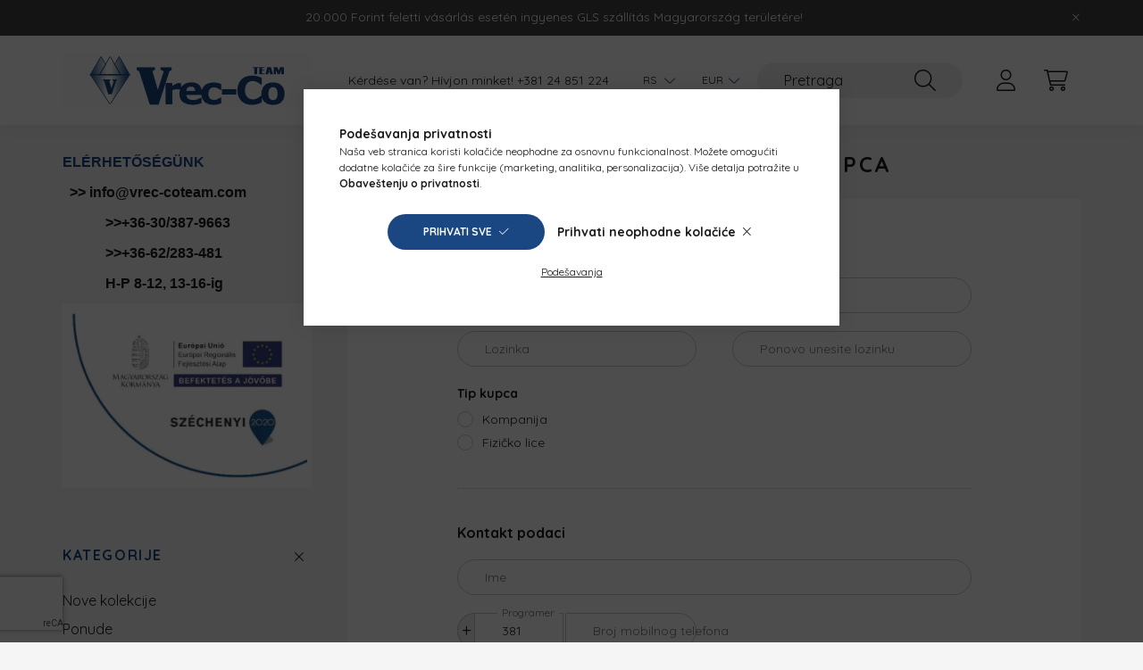

--- FILE ---
content_type: text/html; charset=UTF-8
request_url: http://www.vrec-co.rs/shop_reg.php
body_size: 21947
content:
<!DOCTYPE html>
<html lang="sr">
    <head>
        <meta charset="utf-8">
<meta name="description" content="Registrujte novog kupca, Vrec-co Team">
<meta name="robots" content="noindex, nofollow">
<meta http-equiv="X-UA-Compatible" content="IE=Edge">
<meta property="og:site_name" content="Vrec-co Team" />
<meta property="og:title" content="Registrujte novog kupca - Vrec-co Team">
<meta property="og:description" content="Registrujte novog kupca, Vrec-co Team">
<meta property="og:type" content="website">
<meta property="og:url" content="shop_reg.php">
<meta name="google-site-verification" content="0rvnOPfcdEbdiZbkxRw3DbGIPEnn7EqzMQy731VntjI">
<meta name="theme-color" content="#1a4782">
<meta name="msapplication-TileColor" content="#1a4782">
<meta name="mobile-web-app-capable" content="yes">
<meta name="apple-mobile-web-app-capable" content="yes">
<meta name="MobileOptimized" content="320">
<meta name="HandheldFriendly" content="true">

<title>Registrujte novog kupca - Vrec-co Team</title>


<script>
var service_type="shop";
var shop_url_main="http://www.vrec-co.rs";
var actual_lang="rs";
var money_len="2";
var money_thousend=" ";
var money_dec=",";
var shop_id=50248;
var unas_design_url="http:"+"/"+"/"+"www.vrec-co.rs"+"/"+"!common_design"+"/"+"custom"+"/"+"vrec-co.unas.hu"+"/";
var unas_design_code='0';
var unas_base_design_code='2200';
var unas_design_ver=4;
var unas_design_subver=4;
var unas_shop_url='http://www.vrec-co.rs';
var responsive="yes";
var config_plus=new Array();
config_plus['product_tooltip']=1;
config_plus['cart_redirect']=1;
config_plus['money_type']='€';
config_plus['money_type_display']='€';
var lang_text=new Array();

var UNAS = UNAS || {};
UNAS.shop={"base_url":'http://www.vrec-co.rs',"domain":'www.vrec-co.rs',"username":'vrec-co.unas.hu',"id":50248,"lang":'rs',"currency_type":'€',"currency_code":'EUR',"currency_rate":'0.00259762525099554',"currency_length":2,"base_currency_length":0,"canonical_url":'shop_reg.php'};
UNAS.design={"code":'0',"page":'reg'};
UNAS.api_auth="cccf3088dc1a1da1c93eaf6d109df148";
UNAS.customer={"email":'',"id":0,"group_id":0,"without_registration":0};
UNAS.shop["only_private_customer_can_purchase"] = false;
 

UNAS.text = {
    "button_overlay_close": `Zatvori`,
    "popup_window": `Iskakovni prozor`,
    "list": `lista`,
    "updating_in_progress": `Ažuriranje u toku`,
    "updated": `ažurirano`,
    "is_opened": `otvoreno`,
    "is_closed": `Zatvoreno`,
    "deleted": `obrisano`,
    "consent_granted": `pristanak odobren`,
    "consent_rejected": `odbijen pristanak`,
    "field_is_incorrect": `Neispravno polje`,
    "error_title": `Pažnja! Sa freon možemo da služimo samo našim registrovanim i licenciranim kupcima.<br />
Isporuka je samo moguća oblast Mađarske.<br />
Za kupce Srbije kupovina je moguća kod našeg prodavca.<br />
VreCool d.o.o.<br />
www.vrecool.com<br />
info@vrecool.com<br />
00-381/64-64-33-348`,
    "product_variants": `varijante proizvoda`,
    "product_added_to_cart": `Proizvod je dodat u vašu korpu`,
    "product_added_to_cart_with_qty_problem": `U korpu je dodato samo [qty_added_to_cart] [qty_unit]`,
    "product_removed_from_cart": `Stavka je uklonjena iz korpe`,
    "reg_title_name": `Ime`,
    "reg_title_company_name": `Naziv kompanije`,
    "number_of_items_in_cart": `Broj stavki u korpi`,
    "cart_is_empty": `Vaša korpa je prazna`,
    "cart_updated": `Korpa je ažurirana`
};


UNAS.text["delete_from_compare"]= `Ukloni iz poređenja`;
UNAS.text["comparison"]= `Uporedi`;

UNAS.text["delete_from_favourites"]= `Ukloni iz omiljenih`;
UNAS.text["add_to_favourites"]= `Dodaj u omiljene`;






window.lazySizesConfig=window.lazySizesConfig || {};
window.lazySizesConfig.loadMode=1;
window.lazySizesConfig.loadHidden=false;

window.dataLayer = window.dataLayer || [];
function gtag(){dataLayer.push(arguments)};
gtag('js', new Date());
</script>

<script src="http://www.vrec-co.rs/!common_packages/jquery/jquery-3.2.1.js?mod_time=1759314983"></script>
<script src="http://www.vrec-co.rs/!common_packages/jquery/plugins/migrate/migrate.js?mod_time=1759314984"></script>
<script src="http://www.vrec-co.rs/!common_packages/jquery/plugins/autocomplete/autocomplete.js?mod_time=1759314983"></script>
<script src="http://www.vrec-co.rs/!common_packages/jquery/plugins/tools/overlay/overlay.js?mod_time=1759314984"></script>
<script src="http://www.vrec-co.rs/!common_packages/jquery/plugins/tools/toolbox/toolbox.expose.js?mod_time=1759314984"></script>
<script src="http://www.vrec-co.rs/!common_packages/jquery/plugins/lazysizes/lazysizes.min.js?mod_time=1759314984"></script>
<script src="http://www.vrec-co.rs/!common_packages/jquery/plugins/lazysizes/plugins/bgset/ls.bgset.min.js?mod_time=1759314984"></script>
<script src="http://www.vrec-co.rs/!common_packages/jquery/own/shop_common/exploded/common.js?mod_time=1764831093"></script>
<script src="http://www.vrec-co.rs/!common_packages/jquery/own/shop_common/exploded/common_overlay.js?mod_time=1759314983"></script>
<script src="http://www.vrec-co.rs/!common_packages/jquery/own/shop_common/exploded/common_shop_popup.js?mod_time=1759314983"></script>
<script src="http://www.vrec-co.rs/!common_packages/jquery/own/shop_common/exploded/page_reg.js?mod_time=1759314983"></script>
<script src="http://www.vrec-co.rs/!common_packages/jquery/own/shop_common/exploded/function_customer_addresses.js?mod_time=1759314983"></script>
<script src="http://www.vrec-co.rs/!common_packages/jquery/own/shop_common/exploded/function_favourites.js?mod_time=1759314983"></script>
<script src="http://www.vrec-co.rs/!common_packages/jquery/own/shop_common/exploded/function_compare.js?mod_time=1759314983"></script>
<script src="http://www.vrec-co.rs/!common_packages/jquery/own/shop_common/exploded/function_recommend.js?mod_time=1759314983"></script>
<script src="http://www.vrec-co.rs/!common_packages/jquery/own/shop_common/exploded/function_product_print.js?mod_time=1759314983"></script>
<script src="http://www.vrec-co.rs/!common_packages/jquery/own/shop_common/exploded/function_product_subscription.js?mod_time=1759314983"></script>
<script src="http://www.vrec-co.rs/!common_packages/jquery/own/shop_common/exploded/function_check_zip.js?mod_time=1767692285"></script>
<script src="http://www.vrec-co.rs/!common_packages/jquery/own/shop_common/exploded/function_check_password.js?mod_time=1759314983"></script>
<script src="http://www.vrec-co.rs/!common_packages/jquery/plugins/hoverintent/hoverintent.js?mod_time=1759314984"></script>
<script src="http://www.vrec-co.rs/!common_packages/jquery/own/shop_tooltip/shop_tooltip.js?mod_time=1759314983"></script>
<script src="http://www.vrec-co.rs/!common_packages/jquery/plugins/simplyscroll/simplyscroll.js?mod_time=1759314984"></script>
<script src="http://www.vrec-co.rs/!common_design/base/002200/main.js?mod_time=1759314986"></script>
<script src="http://www.vrec-co.rs/!common_packages/jquery/plugins/flickity/v3/flickity.pkgd.min.js?mod_time=1759314984"></script>
<script src="http://www.vrec-co.rs/!common_packages/jquery/plugins/flickity/v3/as-nav-for.js?mod_time=1759314984"></script>
<script src="http://www.vrec-co.rs/!common_packages/jquery/plugins/toastr/toastr.min.js?mod_time=1759314984"></script>
<script src="http://www.vrec-co.rs/!common_packages/jquery/plugins/tippy/popper-2.4.4.min.js?mod_time=1759314984"></script>
<script src="http://www.vrec-co.rs/!common_packages/jquery/plugins/tippy/tippy-bundle.umd.min.js?mod_time=1759314984"></script>

<link href="http://www.vrec-co.rs/temp/shop_50248_6991be055220c2c82c260f473b7015a3.css?mod_time=1768648120" rel="stylesheet" type="text/css">

<link rel="apple-touch-icon" href="https://www.vrec-co.hu/shop_ordered/50248/pic/Logo_Favicon_egyeb_design_elemek/Favicon_72x72.png" sizes="72x72">
<link rel="apple-touch-icon" href="https://www.vrec-co.hu/shop_ordered/50248/pic/Logo_Favicon_egyeb_design_elemek/Favicon_114x114.png" sizes="114x114">
<link rel="apple-touch-icon" href="https://www.vrec-co.hu/shop_ordered/50248/pic/Logo_Favicon_egyeb_design_elemek/Favicon_152x152.png" sizes="152x152">
<link rel="apple-touch-icon" href="https://www.vrec-co.hu/shop_ordered/50248/pic/Logo_Favicon_egyeb_design_elemek/Favicon_167x167.png" sizes="167x167">
<link rel="apple-touch-icon" href="https://www.vrec-co.hu/shop_ordered/50248/pic/Logo_Favicon_egyeb_design_elemek/Favicon_180x180.png" sizes="180x180">
<link rel="apple-touch-icon" href="https://www.vrec-co.hu/shop_ordered/50248/pic/Logo_Favicon_egyeb_design_elemek/Favicon_57x57.png">
<link id="favicon-16x16" rel="icon" type="image/png" href="https://www.vrec-co.hu/shop_ordered/50248/pic/Logo_Favicon_egyeb_design_elemek/Favicon_16x16.png" sizes="16x16">
<link id="favicon-32x32" rel="icon" type="image/png" href="https://www.vrec-co.hu/shop_ordered/50248/pic/Logo_Favicon_egyeb_design_elemek/Favicon_32x32.png" sizes="32x32">
<link id="favicon-96x96" rel="icon" type="image/png" href="https://www.vrec-co.hu/shop_ordered/50248/pic/Logo_Favicon_egyeb_design_elemek/Favicon_96x96.png" sizes="96x96">
<link id="favicon-192x192" rel="icon" type="image/png" href="https://www.vrec-co.hu/shop_ordered/50248/pic/Logo_Favicon_egyeb_design_elemek/Favicon_192x192.png" sizes="192x192">
<link href="http://www.vrec-co.rs/shop_ordered/50248/design_pic/favicon.ico" rel="shortcut icon">
<script>
        var google_consent=1;
    
        gtag('consent', 'default', {
           'ad_storage': 'denied',
           'ad_user_data': 'denied',
           'ad_personalization': 'denied',
           'analytics_storage': 'denied',
           'functionality_storage': 'denied',
           'personalization_storage': 'denied',
           'security_storage': 'granted'
        });

    
        gtag('consent', 'update', {
           'ad_storage': 'denied',
           'ad_user_data': 'denied',
           'ad_personalization': 'denied',
           'analytics_storage': 'denied',
           'functionality_storage': 'denied',
           'personalization_storage': 'denied',
           'security_storage': 'granted'
        });

        </script>
    <script async src="https://www.googletagmanager.com/gtag/js?id=UA-99927212-1"></script>    <script>
    gtag('config', 'UA-99927212-1');

          gtag('config', 'G-LGJY30GN4T');
                </script>
        <script>
    var google_analytics=1;

    
        gtag("event", "registration",  {
                });                
           </script>
           <script>
        gtag('config', 'AW-436724271',{'allow_enhanced_conversions':true});
                </script>
            <script>
        var google_ads=1;

                gtag('event','remarketing', {
            'ecomm_pagetype': 'other'        });
            </script>
            <script>
            function recaptcha_custom_callback() {
                if (typeof reg_callback === 'function') reg_callback();
            }
        </script>
        <script id='recaptchaScript' src='https://www.google.com/recaptcha/api.js?onload=recaptcha_custom_callback' async defer></script>


        <meta content="width=device-width, initial-scale=1.0" name="viewport" />
        <link rel="preconnect" href="https://fonts.gstatic.com">
        <link rel="preload" href="https://fonts.googleapis.com/css2?family=Quicksand:wght@400;700&display=swap" as="style" />
        <link rel="stylesheet" href="https://fonts.googleapis.com/css2?family=Quicksand:wght@400;700&display=swap" media="print" onload="this.media='all'">
        <noscript>
            <link rel="stylesheet" href="https://fonts.googleapis.com/css2?family=Quicksand:wght@400;700&display=swap" />
        </noscript>
        
        
        
        
        
        

        
        
        
        
                    
            
            
            
            
            
            
            
            
                                            <style>                    </style>
        
            
                
    </head>

                
                
    
    
    
    
    
                     
    
    <body class='design_ver4 design_subver1 design_subver2 design_subver3 design_subver4' id="ud_shop_reg">
    
    <div id='ud_shop_newcust'><div id='ud_shop_modcust'><div id="image_to_cart" style="display:none; position:absolute; z-index:100000;"></div>
<div class="overlay_common overlay_warning" id="overlay_cart_add"></div>
<script>$(document).ready(function(){ overlay_init("cart_add",{"onBeforeLoad":false}); });</script>
<div class="overlay_common overlay_dialog" id="overlay_delete_customer"></div>
<script>$(document).ready(function(){ overlay_init("delete_customer",[]); });</script>
<div class="overlay_common overlay_dialog" id="overlay_delete_address"></div>
<script>$(document).ready(function(){ overlay_init("delete_address",[]); });</script>
<div class="overlay_common overlay_dialog" id="overlay_delete_address_error"></div>
<script>$(document).ready(function(){ overlay_init("delete_address_error",[]); });</script>
<div id="overlay_login_outer"></div>	
	<script>
	$(document).ready(function(){
	    var login_redir_init="";

		$("#overlay_login_outer").overlay({
			onBeforeLoad: function() {
                var login_redir_temp=login_redir_init;
                if (login_redir_act!="") {
                    login_redir_temp=login_redir_act;
                    login_redir_act="";
                }

									$.ajax({
						type: "GET",
						async: true,
						url: "http://www.vrec-co.rs/shop_ajax/ajax_popup_login.php",
						data: {
							shop_id:"50248",
							lang_master:"rs",
                            login_redir:login_redir_temp,
							explicit:"ok",
							get_ajax:"1"
						},
						success: function(data){
							$("#overlay_login_outer").html(data);
							if (unas_design_ver >= 5) $("#overlay_login_outer").modal('show');
							$('#overlay_login1 input[name=shop_pass_login]').keypress(function(e) {
								var code = e.keyCode ? e.keyCode : e.which;
								if(code.toString() == 13) {		
									document.form_login_overlay.submit();		
								}	
							});	
						}
					});
								},
			top: 50,
			mask: {
	color: "#000000",
	loadSpeed: 200,
	maskId: "exposeMaskOverlay",
	opacity: 0.7
},
			closeOnClick: (config_plus['overlay_close_on_click_forced'] === 1),
			onClose: function(event, overlayIndex) {
				$("#login_redir").val("");
			},
			load: false
		});
		
			});
	function overlay_login() {
		$(document).ready(function(){
			$("#overlay_login_outer").overlay().load();
		});
	}
	function overlay_login_remind() {
        if (unas_design_ver >= 5) {
            $("#overlay_remind").overlay().load();
        } else {
            $(document).ready(function () {
                $("#overlay_login_outer").overlay().close();
                setTimeout('$("#overlay_remind").overlay().load();', 250);
            });
        }
	}

    var login_redir_act="";
    function overlay_login_redir(redir) {
        login_redir_act=redir;
        $("#overlay_login_outer").overlay().load();
    }
	</script>  
	<div class="overlay_common overlay_info" id="overlay_remind"></div>
<script>$(document).ready(function(){ overlay_init("remind",[]); });</script>

	<script>
    	function overlay_login_error_remind() {
		$(document).ready(function(){
			load_login=0;
			$("#overlay_error").overlay().close();
			setTimeout('$("#overlay_remind").overlay().load();', 250);	
		});
	}
	</script>  
	<div class="overlay_common overlay_info" id="overlay_newsletter"></div>
<script>$(document).ready(function(){ overlay_init("newsletter",[]); });</script>

<script>
function overlay_newsletter() {
    $(document).ready(function(){
        $("#overlay_newsletter").overlay().load();
    });
}
</script>
<div class="overlay_common overlay_info" id="overlay_product_subscription"></div>
<script>$(document).ready(function(){ overlay_init("product_subscription",[]); });</script>
<div class="overlay_common overlay_error" id="overlay_script"></div>
<script>$(document).ready(function(){ overlay_init("script",[]); });</script>
    <script>
    $(document).ready(function() {
        $.ajax({
            type: "GET",
            url: "http://www.vrec-co.rs/shop_ajax/ajax_stat.php",
            data: {master_shop_id:"50248",get_ajax:"1"}
        });
    });
    </script>
    

    <div id="container" class="page_shop_reg">
                        <div class="js-element nanobar js-nanobar" data-element-name="header_text_section_1">
        <div class="container">
            <div class="header_text_section_1 nanobar__inner">
                                    <p>20.000 Forint feletti vásárlás esetén ingyenes GLS szállítás Magyarország területére!</p>
                                <button type="button" class="btn nanobar__btn-close" onclick="closeNanobar(this,'header_text_section_1_hide','session','--nanobar-height');" aria-label="Zatvori" title="Zatvori">
                    <span class="icon--close"></span>
                </button>
            </div>
        </div>
    </div>
    <script>
        $(document).ready(function() {
            root.style.setProperty('--nanobar-height', getHeight($(".js-nanobar")) + "px");
        });
    </script>
    

        <header class="header js-header">
            <div class="header-inner js-header-inner">
                <div class="container">
                    <div class="row gutters-10 gutters-xl-20 flex-nowrap justify-content-center align-items-center py-3 py-lg-4 position-relative">
                        <div class="header__left col col-lg-auto">
                            <div class="header__left-inner d-flex align-items-center">
                                <button type="button" class="hamburger__btn dropdown--btn d-xl-none" id="hamburger__btn" aria-label="hamburger button" data-btn-for=".main__left">
                                    <span class="hamburger__btn-icon icon--hamburger"></span>
                                </button>
                                    <div id="header_logo_img" class="js-element header_logo logo" data-element-name="header_logo">
        <div class="header_logo-img-container">
            <div class="header_logo-img-wrapper">
                                                <a href="http://www.vrec-co.rs/">                    <picture>
                                                <source srcset="http://www.vrec-co.rs/!common_design/custom/vrec-co.unas.hu/element/layout_hu_header_logo-280x60_2_default.png?time=1767868878 1x" />
                        <img                              width="280" height="60"
                                                          src="http://www.vrec-co.rs/!common_design/custom/vrec-co.unas.hu/element/layout_hu_header_logo-280x60_2_default.png?time=1767868878"                             
                             alt="Vrec-co Team                        "/>
                    </picture>
                    </a>                                        </div>
        </div>
    </div>

                            </div>
                        </div>

                        <div class="header__right col-auto col-lg">
                            <div class="row gutters-10 align-items-center">
                                <div class="js-element header_text_section_2 d-none d-lg-block col col-xl-auto text-center text-xl-left" data-element-name="header_text_section_2">
            <div class="header_text_section_2-slide slide-1"><p>Kérdése van? Hívjon minket! <a href='tel:+38124851224'>+381 24 851 224</a></p></div>
    </div>

                                <div class="col-auto col-xl d-flex justify-content-end position-static">
                                        <div class="lang-box-desktop flex-shrink-0">
        <div class="lang-select-group form-group form-select-group mb-0">
            <select class="form-control border-0 lang-select" aria-label="Promeni jezik" name="change_lang" id="box_lang_select_desktop" onchange="location.href=this.value">
                                <option value="http://www.vrec-co.rs/hu/shop_reg.php">HU</option>
                                <option value="http://www.vrec-co.rs/en/shop_reg.php">EN</option>
                                <option value="https://www.vrecool.com/" selected="selected">RS</option>
                            </select>
        </div>
    </div>
    
                                        <div class="currency-box-desktop flex-shrink-0">
        <form action="http://www.vrec-co.rs/shop_moneychange.php" name="form_moneychange" method="post"><input name="file_back" type="hidden" value="/shop_reg.php">
            <div class="currency-select-group form-group form-select-group mb-0">
                <select class="form-control border-0 money-select" aria-label="Promeni valutu" name="session_money_select" id="session_money_select2" onchange="document.form_moneychange.submit();">
                    <option value="-1">HUF (Ft)</option>
                                            <option value="0" selected="selected">EUR - €</option>
                                    </select>
            </div>
        </form>
            </div>


                                    <button class="search-box__dropdown-btn dropdown--btn d-xl-none" aria-label="search button" type="button" data-btn-for=".search-box__dropdown">
                                        <span class="search-box__dropdown-btn-icon icon--search"></span>
                                    </button>
                                    <div class="search-box search-box__dropdown dropdown--content dropdown--content-till-lg" data-content-for=".search__dropdown-btn" data-content-direction="full">
                                        <div class="dropdown--content-inner search-box__inner position-relative js-search browser-is-chrome" id="box_search_content">
    <form name="form_include_search" id="form_include_search" action="http://www.vrec-co.rs/shop_search.php" method="get">
    <div class="box-search-group">
        <input data-stay-visible-breakpoint="1200" class="search-box__input ac_input form-control js-search-input" name="search"
               pattern=".{3,100}" id="box_search_input" value="" aria-label="Pretraga"
               title="Unesite duži pojam za pretragu." placeholder="Pretraga" type="search" maxlength="100" autocomplete="off"
               required        >
        <div class='search-box__search-btn-outer input-group-append' title='Pretraga'>
            <button class='search-btn' aria-label="Pretraga">
                <span class="search-btn-icon icon--search"></span>
            </button>
        </div>
        <div class="search__loading">
            <div class="loading-spinner--small"></div>
        </div>
    </div>
    <div class="search-box__mask"></div>
    </form>
    <div class="ac_results"></div>
</div>
<script>
    $(document).ready(function(){
        $(document).on('smartSearchInputLoseFocus', function(){
            if ($('.js-search-smart-autocomplete').length>0) {
                setTimeout(function () {
                    let height = $(window).height() - ($('.js-search-smart-autocomplete').offset().top - $(window).scrollTop()) - 20;
                    $('.search-smart-autocomplete').css('max-height', height + 'px');
                }, 300);
            }
        });
    });
</script>

                                    </div>

                                        <button type="button" class="profile__btn js-profile-btn dropdown--btn" id="profile__btn" data-orders="http://www.vrec-co.rs/shop_order_track.php" aria-label="profile button" data-btn-for=".profile__dropdown">
        <span class="profile__btn-icon icon--head"></span>
    </button>
    <div class="profile__dropdown dropdown--content" data-content-for=".profile__btn" data-content-direction="right">
        <div class="dropdown--content-inner">
                    <div class="profile__title">
                <span class="profile__title-icon icon--b-head"></span>
                <span class="profile__title-text">Prijava</span>
            </div>
            <div class='login-box__loggedout-container'>
                <form name="form_login" action="http://www.vrec-co.rs/shop_logincheck.php" method="post"><input name="file_back" type="hidden" value="/shop_reg.php"><input type="hidden" name="login_redir" value="" id="login_redir">
                <div class="login-box__form-inner">
                    <div class="form-group login-box__input-field form-label-group">
                        <input name="shop_user_login" id="shop_user_login" aria-label="E‑pošta" placeholder='E‑pošta' type="text" maxlength="100" class="form-control" spellcheck="false" autocomplete="email" autocapitalize="off">
                        <label for="shop_user_login">E‑pošta</label>
                    </div>
                    <div class="form-group login-box__input-field form-label-group mb-4">
                        <input name="shop_pass_login" id="shop_pass_login" aria-label="Lozinka" placeholder="Lozinka" type="password" maxlength="100" class="form-control" spellcheck="false" autocomplete="current-password" autocapitalize="off">
                        <label for="shop_pass_login">Lozinka</label>
                    </div>
                    <div class="form-group text-center mb-4">
                        <button type="submit" class="btn btn-primary">Prijava</button>
                    </div>
                                        <div class="login-box__social-group form-group">
                        <div class="row gutters-5">
                                                                                        <div class="col">
                                    <div class="google-login-wrap" tabindex="0">
    <div class="google-login-btn btn w-100"><span class="o">o</span><span class="o">o</span><span class="g">g</span><span class="l">l</span><span class="e">e</span></div>
    <iframe class="google-iframe btn btn-link w-100" scrolling="no" src="https://cluster4.unas.hu/shop_google_login.php?url=http%3A%2F%2Fwww.vrec-co.rs&text=Prijavite+se+putem+Google+naloga&type=&align=center&design=%2Fcustom%2Fvrec-co.unas.hu%2F" title="Google"></iframe>
</div>                                </div>
                                                    </div>
                    </div>
                                        <div class="line-separator"></div>
                    <div class="form-group text-center">
                        <div class="login-box__reg-btn-wrap">
                            <a class="login-box__reg-btn btn btn-secondary" href="http://www.vrec-co.rs/shop_reg.php?no_reg=0">Registracija</a>
                        </div>
                        <div class="login-box__remind-btn-wrap">
                            <button type="button" class="login-box__remind-btn btn btn-secondary" onclick="handleCloseDropdowns(); overlay_login_remind();">Zaboravio sam lozinku</button>
                        </div>
                    </div>
                </div>
                </form>
            </div>
                </div>
    </div>


                                    <button class="cart-box__btn dropdown--btn js-cart-box-loaded-by-ajax" aria-label="cart button" type="button" data-btn-for=".cart-box__dropdown">
                                        <span class="cart-box__btn-icon icon--cart">
                                                <span id="box_cart_content" class="cart-box">            </span>
                                        </span>
                                    </button>
                                                                        <div class="cart-box__dropdown dropdown--content js-cart-box-dropdown" data-content-for=".cart-box__btn" data-content-direction="right">
                                        <div class="h-100 dropdown--content-inner" id="box_cart_content2">
                                            <div class="loading-spinner-wrapper text-center">
                                                <div class="loading-spinner--small" style="width:30px;height:30px;"></div>
                                            </div>
                                            <script>
                                                $(document).ready(function(){
                                                    $('.cart-box__btn').on('click', function(){
                                                        let $this_btn = $(this);
                                                        const $box_cart_2 = $("#box_cart_content2");

                                                        if (!$this_btn.hasClass('ajax-loading') && !$this_btn.hasClass('is-loaded')) {
                                                            $.ajax({
                                                                type: "GET",
                                                                async: true,
                                                                url: "http://www.vrec-co.rs/shop_ajax/ajax_box_cart.php?get_ajax=1&lang_master=rs&cart_num=2",
                                                                beforeSend:function(){
                                                                    $this_btn.addClass('ajax-loading');
                                                                    $box_cart_2.addClass('ajax-loading');
                                                                },
                                                                success: function (data) {
                                                                    $box_cart_2.html(data).removeClass('ajax-loading').addClass("is-loaded");
                                                                    $this_btn.removeClass('ajax-loading').addClass("is-loaded");

                                                                    const $box_cart_free_shipping_el = $(".js-cart-box-free-shipping", $box_cart_2);
                                                                    const $box_cart_sum_and_btns_el = $(".js-cart-box-sum-and-btns", $box_cart_2);
                                                                    const $box_cart_header_el = $(".js-cart-box-title", $box_cart_2);

                                                                    requestAnimationFrame(function() {
                                                                        if ($box_cart_free_shipping_el.length > 0 && $box_cart_free_shipping_el.css('display') != 'none') {
                                                                            root.style.setProperty("--cart-box-free-shipping-height", $box_cart_free_shipping_el.outerHeight(true) + "px");
                                                                        }
                                                                        if ($box_cart_header_el.length > 0 && $box_cart_header_el.css('display') != 'none') {
                                                                            root.style.setProperty("--cart-box-header-height", $box_cart_header_el.outerHeight(true) + "px");
                                                                        }
                                                                        root.style.setProperty("--cart-box-sum-and-btns", $box_cart_sum_and_btns_el.outerHeight(true) + "px");
                                                                    })
                                                                }
                                                            });
                                                        }
                                                    });
                                                });
                                            </script>
                                            
                                        </div>
                                    </div>
                                                                    </div>
                            </div>
                        </div>
                    </div>
                </div>
            </div>
        </header>
        
        <main class="main">
            <div class="container">
                <div class="row">
                                        <div class="main__left col-auto dropdown--content dropdown--content-till-lg" data-content-for=".hamburger__btn, .filter-top__filter-btn" data-content-direction="left">
                        <button class="main__left-btn-close btn-close d-xl-none" data-close-btn-for=".hamburger__btn, .main__left" type="button" aria-label="zatvori" data-text="zatvori"></button>
                        <div class="main__left-inner">
                                    <div id="box_container_sidebar_banner" class="js-element box_container" data-element-name="sidebar_banner">
            <div class="box">
                                        <div class="box__content">
                                                                <p style="text-align: left;"><span style="font-size: 16px; font-family: 'trebuchet ms', geneva, sans-serif; color: #1a4782;"><strong>ELÉRHETŐSÉGÜNK</strong></span></p>
<p style="text-align: left;"><span style="font-size: 16px; font-family: 'trebuchet ms', geneva, sans-serif;"><strong>  &gt;&gt; <a href="mailto:info@vrec-coteam.com">info@vrec-coteam.com</a></strong></span></p>
<p style="text-align: left;"><span style="font-size: 16px; font-family: 'trebuchet ms', geneva, sans-serif;"><strong>            &gt;&gt;+36-30/387-9663</strong></span></p>
<p style="text-align: left;"><span style="font-size: 16px; font-family: 'trebuchet ms', geneva, sans-serif;"><strong>            &gt;&gt;+36-62/283-481</strong></span></p>
<p style="text-align: left;"><span style="font-size: 16px; font-family: 'trebuchet ms', geneva, sans-serif;"><strong>            H-P 8-12, 13-16-ig</strong></span></p>
<p style="text-align: left;"><a href="https://www.vrec-co.hu/shop_ordered/50248/pic/Palyazat/VREC-CO_Palyazati_tajekoztatok.pdf" target="_blank" rel="noopener"><img src="http://www.vrec-co.rs/shop_ordered/50248/pic/Palyazat/ginop.png" width="280" height="207" alt="" /></a></p>
                                    </div>
                        </div>
        </div>
        

                                                        <div id="box_container_shop_cat" class="box_container">
                                <div class="box box--closeable has-opened-content">
                                    <div class="box__title h4">
                                        <span class="box__title-text" onclick="boxContentOpener($(this));">Kategorije</span>
                                        <button onclick="boxContentOpener($(this));"  aria-expanded="true" class="box__toggle-btn content-toggle-btn" aria-haspopup="listbox" type="button"></button>
                                    </div>
                                    <div class="box__content show js-box-content">
                                                <script>
    function navItemOpen($thisBtn) {
        let $thisParentSubmenu = $thisBtn.closest('.submenu');
        let $thisNavItem = $thisBtn.closest('.nav-item');
        let $thisSubmenu = $thisNavItem.find('.submenu').first();

        /*remove is-opened class form the rest menus (cat+plus)*/
        let $notThisOpenedNavItem = $thisParentSubmenu.find('.nav-item.show').not($thisNavItem);
        $notThisOpenedNavItem.find('.submenu.show').removeClass('show');
        $notThisOpenedNavItem.find('.submenu-toggle-btn').attr('aria-expanded','false');
        $notThisOpenedNavItem.removeClass('show');

        if ($thisNavItem.hasClass('show')) {
            $thisBtn.attr('aria-expanded','false');
            $thisNavItem.removeClass('show');
            $thisSubmenu.removeClass('show');
        } else {
            $thisBtn.attr('aria-expanded','true');
            $thisNavItem.addClass('show');
            $thisSubmenu.addClass('show');
        }
    }
    function catSubLoad($id,$ajaxUrl){
        let $navItem = $('.nav-item[data-id="'+$id+'"]');

        $.ajax({
            type: 'GET',
            url: $ajaxUrl,
            beforeSend: function(){
                $navItem.addClass('ajax-loading');
                setTimeout(function (){
                    if (!$navItem.hasClass('ajax-loaded')) {
                        $navItem.addClass('ajax-loader');
                    }
                }, 500);
            },
            success:function(data){
                $navItem.append(data);
                $("> .nav-link-wrapper > .submenu-toggle-btn", $navItem).attr('onclick','navItemOpen($(this));').trigger('click');
                $navItem.removeClass('ajax-loading ajax-loader').addClass('ajax-loaded');
            }
        });
    }
</script>

<ul id="nav__cat" class="navbar-nav js-navbar-nav">
            <li class="nav-item spec-item js-nav-item-new" data-id="new">
            <div class="nav-link-wrapper">
                <a class="nav-link" href="http://www.vrec-co.rs/shop_artspec.php?artspec=2">
                    Nove kolekcije
                                    </a>

                            </div>
                    </li>
            <li class="nav-item spec-item js-nav-item-akcio" data-id="akcio">
            <div class="nav-link-wrapper">
                <a class="nav-link" href="http://www.vrec-co.rs/shop_artspec.php?artspec=1">
                    Ponude
                                    </a>

                            </div>
                    </li>
            <li class="nav-item spec-item js-nav-item-qty" data-id="qty">
            <div class="nav-link-wrapper">
                <a class="nav-link" href="http://www.vrec-co.rs/shop_artspec.php?artspec=10">
                    Više za manje
                                    </a>

                            </div>
                    </li>
            <li class="nav-item has-submenu js-nav-item-722676" data-id="722676">
            <div class="nav-link-wrapper">
                <a class="nav-link" href="http://www.vrec-co.rs/alati">
                    Szerszámok
                                    </a>

                                <button                         onclick="catSubLoad('722676','http://www.vrec-co.rs/shop_ajax/ajax_box_cat.php?get_ajax=1&type=layout&change_lang=rs&level=1&key=722676&box_var_name=shop_cat&box_var_layout_cache=1&box_var_expand_cache=yes&box_var_layout_level0=0&box_var_layout=1&box_var_ajax=1&box_var_section=content&box_var_highlight=yes&box_var_type=expand&box_var_div=no&box_var_expand_cache_per_cats=1');" aria-expanded="false"
                                                class="content-toggle-btn submenu-toggle-btn" data-toggle="submenu" aria-haspopup="true" type="button">
                </button>
                            </div>
                    </li>
            <li class="nav-item js-nav-item-701218" data-id="701218">
            <div class="nav-link-wrapper">
                <a class="nav-link" href="http://www.vrec-co.rs/spl/701218/Merlegek">
                    Mérlegek
                                    </a>

                            </div>
                    </li>
            <li class="nav-item has-submenu js-nav-item-947936" data-id="947936">
            <div class="nav-link-wrapper">
                <a class="nav-link" href="http://www.vrec-co.rs/sct/947936/Termosztatok-homerok">
                    Termosztátok, hőmérők
                                    </a>

                                <button                         onclick="catSubLoad('947936','http://www.vrec-co.rs/shop_ajax/ajax_box_cat.php?get_ajax=1&type=layout&change_lang=rs&level=1&key=947936&box_var_name=shop_cat&box_var_layout_cache=1&box_var_expand_cache=yes&box_var_layout_level0=0&box_var_layout=1&box_var_ajax=1&box_var_section=content&box_var_highlight=yes&box_var_type=expand&box_var_div=no&box_var_expand_cache_per_cats=1');" aria-expanded="false"
                                                class="content-toggle-btn submenu-toggle-btn" data-toggle="submenu" aria-haspopup="true" type="button">
                </button>
                            </div>
                    </li>
            <li class="nav-item has-submenu js-nav-item-658191" data-id="658191">
            <div class="nav-link-wrapper">
                <a class="nav-link" href="http://www.vrec-co.rs/sct/658191/Futobetetek">
                    Fűtőbetétek 
                                    </a>

                                <button                         onclick="catSubLoad('658191','http://www.vrec-co.rs/shop_ajax/ajax_box_cat.php?get_ajax=1&type=layout&change_lang=rs&level=1&key=658191&box_var_name=shop_cat&box_var_layout_cache=1&box_var_expand_cache=yes&box_var_layout_level0=0&box_var_layout=1&box_var_ajax=1&box_var_section=content&box_var_highlight=yes&box_var_type=expand&box_var_div=no&box_var_expand_cache_per_cats=1');" aria-expanded="false"
                                                class="content-toggle-btn submenu-toggle-btn" data-toggle="submenu" aria-haspopup="true" type="button">
                </button>
                            </div>
                    </li>
            <li class="nav-item has-submenu js-nav-item-773177" data-id="773177">
            <div class="nav-link-wrapper">
                <a class="nav-link" href="http://www.vrec-co.rs/sct/773177/Kondenzatorok-elektromos">
                    Kondenzátorok (elektromos)
                                    </a>

                                <button                         onclick="catSubLoad('773177','http://www.vrec-co.rs/shop_ajax/ajax_box_cat.php?get_ajax=1&type=layout&change_lang=rs&level=1&key=773177&box_var_name=shop_cat&box_var_layout_cache=1&box_var_expand_cache=yes&box_var_layout_level0=0&box_var_layout=1&box_var_ajax=1&box_var_section=content&box_var_highlight=yes&box_var_type=expand&box_var_div=no&box_var_expand_cache_per_cats=1');" aria-expanded="false"
                                                class="content-toggle-btn submenu-toggle-btn" data-toggle="submenu" aria-haspopup="true" type="button">
                </button>
                            </div>
                    </li>
            <li class="nav-item has-submenu js-nav-item-212367" data-id="212367">
            <div class="nav-link-wrapper">
                <a class="nav-link" href="http://www.vrec-co.rs/sct/212367/Hoszivattyuk-es-alkatreszek">
                    Hőszivattyúk és alkatrészek
                                    </a>

                                <button                         onclick="catSubLoad('212367','http://www.vrec-co.rs/shop_ajax/ajax_box_cat.php?get_ajax=1&type=layout&change_lang=rs&level=1&key=212367&box_var_name=shop_cat&box_var_layout_cache=1&box_var_expand_cache=yes&box_var_layout_level0=0&box_var_layout=1&box_var_ajax=1&box_var_section=content&box_var_highlight=yes&box_var_type=expand&box_var_div=no&box_var_expand_cache_per_cats=1');" aria-expanded="false"
                                                class="content-toggle-btn submenu-toggle-btn" data-toggle="submenu" aria-haspopup="true" type="button">
                </button>
                            </div>
                    </li>
            <li class="nav-item has-submenu js-nav-item-953867" data-id="953867">
            <div class="nav-link-wrapper">
                <a class="nav-link" href="http://www.vrec-co.rs/sct/953867/Futestechnika">
                    Fűtéstechnika
                                    </a>

                                <button                         onclick="catSubLoad('953867','http://www.vrec-co.rs/shop_ajax/ajax_box_cat.php?get_ajax=1&type=layout&change_lang=rs&level=1&key=953867&box_var_name=shop_cat&box_var_layout_cache=1&box_var_expand_cache=yes&box_var_layout_level0=0&box_var_layout=1&box_var_ajax=1&box_var_section=content&box_var_highlight=yes&box_var_type=expand&box_var_div=no&box_var_expand_cache_per_cats=1');" aria-expanded="false"
                                                class="content-toggle-btn submenu-toggle-btn" data-toggle="submenu" aria-haspopup="true" type="button">
                </button>
                            </div>
                    </li>
            <li class="nav-item has-submenu js-nav-item-574457" data-id="574457">
            <div class="nav-link-wrapper">
                <a class="nav-link" href="http://www.vrec-co.rs/sct/574457/Hutogep-alkatreszek">
                    Hűtőgép alkatrészek
                                    </a>

                                <button                         onclick="catSubLoad('574457','http://www.vrec-co.rs/shop_ajax/ajax_box_cat.php?get_ajax=1&type=layout&change_lang=rs&level=1&key=574457&box_var_name=shop_cat&box_var_layout_cache=1&box_var_expand_cache=yes&box_var_layout_level0=0&box_var_layout=1&box_var_ajax=1&box_var_section=content&box_var_highlight=yes&box_var_type=expand&box_var_div=no&box_var_expand_cache_per_cats=1');" aria-expanded="false"
                                                class="content-toggle-btn submenu-toggle-btn" data-toggle="submenu" aria-haspopup="true" type="button">
                </button>
                            </div>
                    </li>
            <li class="nav-item has-submenu js-nav-item-806422" data-id="806422">
            <div class="nav-link-wrapper">
                <a class="nav-link" href="http://www.vrec-co.rs/sct/806422/Hutestechnikai-szervizanyagok">
                    Hűtéstechnikai szervízanyagok
                                    </a>

                                <button                         onclick="catSubLoad('806422','http://www.vrec-co.rs/shop_ajax/ajax_box_cat.php?get_ajax=1&type=layout&change_lang=rs&level=1&key=806422&box_var_name=shop_cat&box_var_layout_cache=1&box_var_expand_cache=yes&box_var_layout_level0=0&box_var_layout=1&box_var_ajax=1&box_var_section=content&box_var_highlight=yes&box_var_type=expand&box_var_div=no&box_var_expand_cache_per_cats=1');" aria-expanded="false"
                                                class="content-toggle-btn submenu-toggle-btn" data-toggle="submenu" aria-haspopup="true" type="button">
                </button>
                            </div>
                    </li>
            <li class="nav-item has-submenu js-nav-item-155076" data-id="155076">
            <div class="nav-link-wrapper">
                <a class="nav-link" href="http://www.vrec-co.rs/sct/155076/Klimaszerelesi-anyagok">
                    Klímaszerelési anyagok
                                    </a>

                                <button                         onclick="catSubLoad('155076','http://www.vrec-co.rs/shop_ajax/ajax_box_cat.php?get_ajax=1&type=layout&change_lang=rs&level=1&key=155076&box_var_name=shop_cat&box_var_layout_cache=1&box_var_expand_cache=yes&box_var_layout_level0=0&box_var_layout=1&box_var_ajax=1&box_var_section=content&box_var_highlight=yes&box_var_type=expand&box_var_div=no&box_var_expand_cache_per_cats=1');" aria-expanded="false"
                                                class="content-toggle-btn submenu-toggle-btn" data-toggle="submenu" aria-haspopup="true" type="button">
                </button>
                            </div>
                    </li>
            <li class="nav-item has-submenu js-nav-item-332065" data-id="332065">
            <div class="nav-link-wrapper">
                <a class="nav-link" href="http://www.vrec-co.rs/sct/332065/Hutokozegek">
                    Hűtőközegek
                                    </a>

                                <button                         onclick="catSubLoad('332065','http://www.vrec-co.rs/shop_ajax/ajax_box_cat.php?get_ajax=1&type=layout&change_lang=rs&level=1&key=332065&box_var_name=shop_cat&box_var_layout_cache=1&box_var_expand_cache=yes&box_var_layout_level0=0&box_var_layout=1&box_var_ajax=1&box_var_section=content&box_var_highlight=yes&box_var_type=expand&box_var_div=no&box_var_expand_cache_per_cats=1');" aria-expanded="false"
                                                class="content-toggle-btn submenu-toggle-btn" data-toggle="submenu" aria-haspopup="true" type="button">
                </button>
                            </div>
                    </li>
            <li class="nav-item has-submenu js-nav-item-658378" data-id="658378">
            <div class="nav-link-wrapper">
                <a class="nav-link" href="http://www.vrec-co.rs/sct/658378/Vizmelegito-alkatreszek">
                    Vízmelegítő alkatrészek
                                    </a>

                                <button                         onclick="catSubLoad('658378','http://www.vrec-co.rs/shop_ajax/ajax_box_cat.php?get_ajax=1&type=layout&change_lang=rs&level=1&key=658378&box_var_name=shop_cat&box_var_layout_cache=1&box_var_expand_cache=yes&box_var_layout_level0=0&box_var_layout=1&box_var_ajax=1&box_var_section=content&box_var_highlight=yes&box_var_type=expand&box_var_div=no&box_var_expand_cache_per_cats=1');" aria-expanded="false"
                                                class="content-toggle-btn submenu-toggle-btn" data-toggle="submenu" aria-haspopup="true" type="button">
                </button>
                            </div>
                    </li>
            <li class="nav-item has-submenu js-nav-item-888406" data-id="888406">
            <div class="nav-link-wrapper">
                <a class="nav-link" href="http://www.vrec-co.rs/sct/888406/Hajdu-alkatreszek-mosogep-centrifuga">
                    Hajdu alkatrészek (mosógép, centrifuga)
                                    </a>

                                <button                         onclick="catSubLoad('888406','http://www.vrec-co.rs/shop_ajax/ajax_box_cat.php?get_ajax=1&type=layout&change_lang=rs&level=1&key=888406&box_var_name=shop_cat&box_var_layout_cache=1&box_var_expand_cache=yes&box_var_layout_level0=0&box_var_layout=1&box_var_ajax=1&box_var_section=content&box_var_highlight=yes&box_var_type=expand&box_var_div=no&box_var_expand_cache_per_cats=1');" aria-expanded="false"
                                                class="content-toggle-btn submenu-toggle-btn" data-toggle="submenu" aria-haspopup="true" type="button">
                </button>
                            </div>
                    </li>
            <li class="nav-item has-submenu js-nav-item-706217" data-id="706217">
            <div class="nav-link-wrapper">
                <a class="nav-link" href="http://www.vrec-co.rs/sct/706217/Egyeb-haztartasigep-alkatreszek">
                    Egyéb háztartásigép alkatrészek
                                    </a>

                                <button                         onclick="catSubLoad('706217','http://www.vrec-co.rs/shop_ajax/ajax_box_cat.php?get_ajax=1&type=layout&change_lang=rs&level=1&key=706217&box_var_name=shop_cat&box_var_layout_cache=1&box_var_expand_cache=yes&box_var_layout_level0=0&box_var_layout=1&box_var_ajax=1&box_var_section=content&box_var_highlight=yes&box_var_type=expand&box_var_div=no&box_var_expand_cache_per_cats=1');" aria-expanded="false"
                                                class="content-toggle-btn submenu-toggle-btn" data-toggle="submenu" aria-haspopup="true" type="button">
                </button>
                            </div>
                    </li>
            <li class="nav-item has-submenu js-nav-item-252792" data-id="252792">
            <div class="nav-link-wrapper">
                <a class="nav-link" href="http://www.vrec-co.rs/sct/252792/Csapagyak">
                    Csapágyak
                                    </a>

                                <button                         onclick="catSubLoad('252792','http://www.vrec-co.rs/shop_ajax/ajax_box_cat.php?get_ajax=1&type=layout&change_lang=rs&level=1&key=252792&box_var_name=shop_cat&box_var_layout_cache=1&box_var_expand_cache=yes&box_var_layout_level0=0&box_var_layout=1&box_var_ajax=1&box_var_section=content&box_var_highlight=yes&box_var_type=expand&box_var_div=no&box_var_expand_cache_per_cats=1');" aria-expanded="false"
                                                class="content-toggle-btn submenu-toggle-btn" data-toggle="submenu" aria-haspopup="true" type="button">
                </button>
                            </div>
                    </li>
            <li class="nav-item has-submenu js-nav-item-536215" data-id="536215">
            <div class="nav-link-wrapper">
                <a class="nav-link" href="http://www.vrec-co.rs/sct/536215/Olajak-kenoanyagok">
                    Olajak, kenőanyagok
                                    </a>

                                <button                         onclick="catSubLoad('536215','http://www.vrec-co.rs/shop_ajax/ajax_box_cat.php?get_ajax=1&type=layout&change_lang=rs&level=1&key=536215&box_var_name=shop_cat&box_var_layout_cache=1&box_var_expand_cache=yes&box_var_layout_level0=0&box_var_layout=1&box_var_ajax=1&box_var_section=content&box_var_highlight=yes&box_var_type=expand&box_var_div=no&box_var_expand_cache_per_cats=1');" aria-expanded="false"
                                                class="content-toggle-btn submenu-toggle-btn" data-toggle="submenu" aria-haspopup="true" type="button">
                </button>
                            </div>
                    </li>
            <li class="nav-item has-submenu js-nav-item-481774" data-id="481774">
            <div class="nav-link-wrapper">
                <a class="nav-link" href="http://www.vrec-co.rs/sct/481774/Ragasztas-rogzites">
                    Ragasztás, rögzítés
                                    </a>

                                <button                         onclick="catSubLoad('481774','http://www.vrec-co.rs/shop_ajax/ajax_box_cat.php?get_ajax=1&type=layout&change_lang=rs&level=1&key=481774&box_var_name=shop_cat&box_var_layout_cache=1&box_var_expand_cache=yes&box_var_layout_level0=0&box_var_layout=1&box_var_ajax=1&box_var_section=content&box_var_highlight=yes&box_var_type=expand&box_var_div=no&box_var_expand_cache_per_cats=1');" aria-expanded="false"
                                                class="content-toggle-btn submenu-toggle-btn" data-toggle="submenu" aria-haspopup="true" type="button">
                </button>
                            </div>
                    </li>
            <li class="nav-item js-nav-item-615496" data-id="615496">
            <div class="nav-link-wrapper">
                <a class="nav-link" href="http://www.vrec-co.rs/spl/615496/Szervizanyagok">
                    Szervízanyagok
                                    </a>

                            </div>
                    </li>
            <li class="nav-item has-submenu js-nav-item-755632" data-id="755632">
            <div class="nav-link-wrapper">
                <a class="nav-link" href="http://www.vrec-co.rs/sct/755632/Tisztito-mosoanyagok">
                    Tisztító, mosóanyagok
                                    </a>

                                <button                         onclick="catSubLoad('755632','http://www.vrec-co.rs/shop_ajax/ajax_box_cat.php?get_ajax=1&type=layout&change_lang=rs&level=1&key=755632&box_var_name=shop_cat&box_var_layout_cache=1&box_var_expand_cache=yes&box_var_layout_level0=0&box_var_layout=1&box_var_ajax=1&box_var_section=content&box_var_highlight=yes&box_var_type=expand&box_var_div=no&box_var_expand_cache_per_cats=1');" aria-expanded="false"
                                                class="content-toggle-btn submenu-toggle-btn" data-toggle="submenu" aria-haspopup="true" type="button">
                </button>
                            </div>
                    </li>
            <li class="nav-item has-submenu js-nav-item-436670" data-id="436670">
            <div class="nav-link-wrapper">
                <a class="nav-link" href="http://www.vrec-co.rs/sct/436670/Mosogep-alkatreszek">
                    Mosógép alkatrészek
                                    </a>

                                <button                         onclick="catSubLoad('436670','http://www.vrec-co.rs/shop_ajax/ajax_box_cat.php?get_ajax=1&type=layout&change_lang=rs&level=1&key=436670&box_var_name=shop_cat&box_var_layout_cache=1&box_var_expand_cache=yes&box_var_layout_level0=0&box_var_layout=1&box_var_ajax=1&box_var_section=content&box_var_highlight=yes&box_var_type=expand&box_var_div=no&box_var_expand_cache_per_cats=1');" aria-expanded="false"
                                                class="content-toggle-btn submenu-toggle-btn" data-toggle="submenu" aria-haspopup="true" type="button">
                </button>
                            </div>
                    </li>
    </ul>
    
                                                			<ul id="nav__menu" class="navbar-nav js-navbar-nav">
				<li class="nav-item js-nav-item-661544">
			<div class="nav-link-wrapper">
				<a class="nav-link" href="http://www.vrec-co.rs/spg/661544/Sluzbeni-distributer-u-Srbija">
					Službeni distributer u Srbija
									</a>
							</div>
					</li>
		</ul>

    
                                    </div>
                                </div>
                                <script>
                                    function boxContentOpener($thisEl) {
                                        let $thisBox = $thisEl.closest('.box');
                                        let $thisBtn = $thisBox.find('.box__toggle-btn');

                                        if ($thisBox.hasClass('has-opened-content')) {
                                            $thisBtn.attr('aria-expanded','false').removeClass('open').addClass('close');
                                            $thisBox.removeClass('has-opened-content').find('.box__content').removeClass('show');
                                        } else {
                                            $thisBox.addClass('has-opened-content').find('.box__content').addClass('show');
                                            $thisBtn.attr('aria-expanded','true').removeClass('open').addClass('close')
                                        }
                                    }
                                </script>
                            </div>
                            
                                    
    

                                                        <div id="box_container_header_section" class="box_container d-lg-none">
                                <div class="box">        <div class="js-element header_text_section_2" data-element-name="header_text_section_2">
            <div class="header_text_section_2-slide slide-1"><p>Kérdése van? Hívjon minket! <a href='tel:+38124851224'>+381 24 851 224</a></p></div>
    </div>

    </div>
                            </div>
                            
                                                        <div id="box_container_shop_lang_money" class="box_container d-xl-none">
                                <div class="box">
                                    <div class="d-flex justify-content-center lang-money-box-inner">
                                                    <div class="lang-box-mobile">
        <div class="lang-select-group form-group form-select-group mb-0">
            <select class="form-control border-0 lang-select" aria-label="Promeni jezik" name="change_lang" id="box_lang_select_mobile" onchange="location.href=this.value">
                                <option value="http://www.vrec-co.rs/hu/shop_reg.php">HU</option>
                                <option value="http://www.vrec-co.rs/en/shop_reg.php">EN</option>
                                <option value="https://www.vrecool.com/" selected="selected">RS</option>
                            </select>
        </div>
    </div>
    
            <div class="currency-box-mobile">
        <form action="http://www.vrec-co.rs/shop_moneychange.php" name="form_moneychange2" method="post"><input name="file_back" type="hidden" value="/shop_reg.php">
            <div class="currency-select-group form-group form-select-group mb-0">
                <select class="form-control border-0 money-select" aria-label="Promeni valutu" name="session_money_select" id="session_money_select" onchange="document.form_moneychange2.submit();">
                    <option value="-1">HUF (Ft)</option>
                                            <option value="0" selected="selected">EUR - €</option>
                                    </select>
            </div>
        </form>
            </div>

    
                                    </div>
                                </div>
                            </div>
                            
                            <div id='box_container_common_news' class='box_container_1'>
                            <div class="box">
                                <div class="box__title h4">Vesti</div>
                                <div class="box__content js-box-content"><div id='box_news_content' class='box_content'>
            <div class="box_news_item">
            <div class="box_news_title_wrapper">
                <a class="box_news_title" href="http://www.vrec-co.rs/shop_news.php?news=30505">Zimski raspust</a>
                <a class="box_news_link" href="http://www.vrec-co.rs/shop_news.php?news=30505" aria-label="Detalji" title="Detalji"></a>
            </div>
            <div class="box_news_date">19.12.2017 11:24</div>
        </div>
        </div></div>
                            </div>
                            </div><div id='box_container_shop_top' class='box_container_2'>
                            <div class="box">
                                <div class="box__title h4">Top proizvodi</div>
                                <div class="box__content js-box-content"><div id='box_top_content' class='box_content box_top_content'><div class='box_content_ajax' data-min-length='5'></div><script>
	$.ajax({
		type: "GET",
		async: true,
		url: "http://www.vrec-co.rs/shop_ajax/ajax_box_top.php",
		data: {
			box_id:"",
			unas_page:"0",
			get_ajax:1,
			shop_id:"50248",
			lang_master:"rs"
		},
		success: function(result){
			$("#box_top_content").html(result);
		}
	});
</script>
</div></div>
                            </div>
                            </div>

                                                        
                            
                            
                        </div>
                    </div>
                    
                                        <div class="main__right col px-0">
                                                
                        <div id="page_reg_content" class="page_content reg js-form-validation">
        <div class="main__title">
        <div class="container">
            <h1 class="main-title">Registrujte novog kupca</h1>
        </div>
    </div>
    
    
        
            <div class="container">
            
            </div>
            <script>
lang_text["data_not_found"]="Ne možemo da pronađemo! Proverite da li ste uneli ispravne podatke.";
lang_text["data_zip_error"]="Poštanski broj ne odgovara ovom gradu. Proverite da li ste uneli tačne podatke.";
</script>


            <div class="page_tab_container">
                <div class="page_tab_content-inner">
                    <form name="form_reg" id="form_reg" action="http://www.vrec-co.rs/shop_reg_ok.php?type=reg" method="post"><div id="recaptcha_placeholder"></div><script>
var recaptcha_id_reg;
var reg_callback=function() {
   recaptcha_id_reg=grecaptcha.render("recaptcha_placeholder_reg",{"sitekey":"6Lc0Z7IqAAAAACb9fywaYxN4IgunxWHqp1aXONl6","size":"invisible","badge":"bottomleft","callback": function (recaptcha_response) {document.form_reg.submit();}});
}
document.form_reg.onsubmit = function(){
    if (document.getElementById("recaptcha_response_reg").value=="") {
        grecaptcha.execute(recaptcha_id_reg);
        window.scrollTo(0,0);
        return false;
    } else {
        return true;
    }
}
</script>
<script>
    function recaptcha_callback_reg(temp) {
        $("#recaptcha_response_reg").val(temp);
        document.form_reg.submit();
    }
</script>
<input type="hidden" value="" name="recaptcha_response" id="recaptcha_response_reg" /><div id="recaptcha_placeholder_reg"></div>
                    <div class="new-cust__form-inner container-max-sm px-0">
                                                    <div class="new-cust__reg new-cust-section" id="newcust_reg">
                                <div class="new-cust__section-title mb-4 h5">Podaci za registraciju</div>
                                <div class="form-row">
                                                                                                                <div class="col-12">
                                            <div class="form-group form-label-group new-customer__email">
                                                <input class="form-control check_email" id="emai" placeholder="E‑pošta" name="emai" autocomplete="email" type="email" value="" maxlength="100" data-invalid-empty="Obavezno!" />
                                                <label for="emai">E‑pošta</label>
                                                <div class="invalid-feedback">Obavezno!</div>
                                                <div class="in-progress-feedback"></div>
                                            </div>
                                        </div>
                                                                                                                <div class="col-sm-6">
                                            <div class="form-group form-label-group new-customer__password">
                                                <input class="form-control check_passwd" name="passwd1" placeholder="Lozinka" id="passwd1" type="password" autocomplete="new-password" value="" maxlength="100" data-invalid-empty="Obavezno!" />
                                                <label for="passwd1">Lozinka</label>
                                                <div class="invalid-feedback">Obavezno!</div>
                                                <div class="in-progress-feedback"></div>
                                            </div>
                                        </div>
                                        <div class="col-sm-6">
                                            <div class="form-group form-label-group new-customer__password-again">
                                                <input class="form-control check_passwd" name="passwd2" placeholder="Ponovo unesite lozinku" id="passwd2" type="password" autocomplete="new-password" value="" maxlength="100" data-invalid-empty="Obavezno!" />
                                                <label for="passwd2">Ponovo unesite lozinku</label>
                                                <div class="invalid-feedback">Obavezno!</div>
                                                <div class="in-progress-feedback"></div>
                                            </div>
                                        </div>
                                    
                                    
                                                                            <div class="col-12">
                                            <fieldset class="form-group new-customer__company">
                                                <legend class="form-label">Tip kupca</legend>
                                                <div class="custom-control custom-radio">
                                                    <input class="custom-control-input" id="is-company" type="radio" onclick="handle_vat_on_click(1);"  name="choose_company" value="1" />
                                                    <label class="custom-control-label" for="is-company">Kompanija</label>
                                                </div>
                                                <div class="custom-control custom-radio">
                                                    <input class="custom-control-input" id="is-person" type="radio" onclick="handle_vat_on_click(0);"  name="choose_company" value="0" />
                                                    <label class="custom-control-label" for="is-person">Fizičko lice</label>
                                                                                                        <div class="invalid-feedback"></div>
                                                                                                    </div>
                                                                                            </fieldset>
                                        </div>
                                                                    </div>
                            </div>
                        
                                                    <div class="new-cust__contact new-cust-section" id="newcust_contact">
                                <div class="new-cust__section-title mb-4 h5">Kontakt podaci</div>
                                <div class="form-row">
                                                                                                                <div class="col-12">
                                            <div class="form-group form-label-group contact-name">
                                                <input class="form-control" id="kap_nev" placeholder="Ime" name="kap_nev" autocomplete="name" type="text" value="" maxlength="100" />
                                                <label for="kap_nev">Ime</label>
                                                <div class="invalid-feedback">Obavezno!</div>
                                            </div>
                                        </div>
                                                                                                                                                    <div class="col-md-6">
                                            <div class="form-group form-label-group input-group contact-mobile">
                                                <div class="input-group-prepend">
                                                    <span class="input-group-text phone-area-code-plus">+</span>
                                                </div>
                                                <input class="form-control" name="kap_mobile_country" placeholder="Programer" id="kap_mobile_country" autocomplete="tel-country-code" type="number" value="381" onkeypress="return event.charCode >= 48 && event.charCode <= 57 && this.value.length < 6" min="0" step="1" />
                                                <label for="kap_mobile_country">Programer</label>
                                                <input class="form-control" name="kap_mobile_sub" placeholder="Broj mobilnog telefona" id="kap_mobile_sub" autocomplete="tel-national" type="number" value="" onkeypress="return event.charCode >= 48 && event.charCode <= 57 && this.value.length < 20" min="0" step="1" />
                                                <label for="kap_mobile_sub">Broj mobilnog telefona</label>
                                                <div class="invalid-feedback"><span class="error-text">Obavezno!</span><span class="error-text-wrong-format d-none">Neispravan format!</span></div>
                                            </div>
                                        </div>
                                                                                                        </div>
                            </div>
                        
                                                    <div class="new-cust__other new-cust-section" id="newcust_other">
                                <div class="new-cust__section-title mb-4 h5">Ostali podaci o kupcu</div>
                                <div class="form-row">
                                                                            <div class="col-12" id='div_out_cust_param_186183'>
                                                                                                                                                <div class='form-group new-cust__param'>
                                                        <legend>Felhasználói státusz</legend>
                                                                                                                    <div class="custom-control custom-radio cust_param_radio_wrap_1">
                                                                <input class="custom-control-input" id="cust_param_radio_186183_1" name="cust_param_186183" type="radio" value="1" />
                                                                <label class="custom-control-label" for="cust_param_radio_186183_1">Magáncélú</label>
                                                                                                                            </div>
                                                                                                                    <div class="custom-control custom-radio cust_param_radio_wrap_2">
                                                                <input class="custom-control-input" id="cust_param_radio_186183_2" name="cust_param_186183" type="radio" value="2" />
                                                                <label class="custom-control-label" for="cust_param_radio_186183_2">Intézmény</label>
                                                                                                                            </div>
                                                                                                                    <div class="custom-control custom-radio cust_param_radio_wrap_3">
                                                                <input class="custom-control-input" id="cust_param_radio_186183_3" name="cust_param_186183" type="radio" value="3" />
                                                                <label class="custom-control-label" for="cust_param_radio_186183_3">Szerviz</label>
                                                                                                                            </div>
                                                                                                                    <div class="custom-control custom-radio cust_param_radio_wrap_4">
                                                                <input class="custom-control-input" id="cust_param_radio_186183_4" name="cust_param_186183" type="radio" value="4" />
                                                                <label class="custom-control-label" for="cust_param_radio_186183_4">Szerviz-Viszonteladó</label>
                                                                                                                            </div>
                                                                                                                    <div class="custom-control custom-radio cust_param_radio_wrap_5">
                                                                <input class="custom-control-input" id="cust_param_radio_186183_5" name="cust_param_186183" type="radio" value="5" />
                                                                <label class="custom-control-label" for="cust_param_radio_186183_5">Viszonteladó</label>
                                                                                                                            </div>
                                                                                                                    <div class="custom-control custom-radio cust_param_radio_wrap_6">
                                                                <input class="custom-control-input" id="cust_param_radio_186183_6" name="cust_param_186183" type="radio" value="6" />
                                                                <label class="custom-control-label" for="cust_param_radio_186183_6">Nagykereskedő</label>
                                                                <div class="invalid-feedback">Obavezno!</div>                                                            </div>
                                                                                                            </div>
                                                                                                                                    </div>
                                                                    </div>
                            </div>
                        
                        
                                                    <div class="new-cust__default-mod new-cust-section" id="newcust_default_mod">
                                <div class="new-cust__section-title mb-4 h5">Podaci za naplatu</div>

                                                                                                
                                

<div class="form-row">
            <div class="col-12">
            <div class="form-group form-label-group new-customer__default-name">
                <input class="form-control" name="szam_nev" placeholder="Ime" id="default_nev" type="text" autocomplete="name" value="" maxlength="100"  />
                <label for="default_nev">Ime</label>
                <div class="invalid-feedback">Obavezno!</div>
            </div>
        </div>
                <div class="col-12">
            <div class="form-group form-label-group form-select-group default-country">
                <select class="form-control" name="szam_orszag" autocomplete="country-name" id="default_orszag">
                                            <option value="al"   rel="Okrug">
                            Албанија
                        </option>
                                            <option value="dz"   rel="Okrug">
                            Алжир
                        </option>
                                            <option value="ao"   rel="Okrug">
                            Ангола
                        </option>
                                            <option value="ad"   rel="Okrug">
                            Андора
                        </option>
                                            <option value="at"   rel="Opseg">
                            Аустрија
                        </option>
                                            <option value="be"   rel="Okrug">
                            Белгија
                        </option>
                                            <option value="by"   rel="Okrug">
                            Белорусија
                        </option>
                                            <option value="bj"   rel="Okrug">
                            Бенин
                        </option>
                                            <option value="ba"   rel="Okrug">
                            Босна и Херцеговина
                        </option>
                                            <option value="bw"   rel="Okrug">
                            Боцвана
                        </option>
                                            <option value="bg"   rel="Okrug">
                            Бугарска
                        </option>
                                            <option value="bf"   rel="Okrug">
                            Буркина Фасо
                        </option>
                                            <option value="bi"   rel="Okrug">
                            Бурунди
                        </option>
                                            <option value="va"   rel="Okrug">
                            Ватикан
                        </option>
                                            <option value="uk"   rel="Okrug">
                            Велика Британија
                        </option>
                                            <option value="ga"   rel="Okrug">
                            Габон
                        </option>
                                            <option value="gm"   rel="Okrug">
                            Гамбија
                        </option>
                                            <option value="gh"   rel="Okrug">
                            Гана
                        </option>
                                            <option value="gn"   rel="Okrug">
                            Гвинеја
                        </option>
                                            <option value="gw"   rel="Okrug">
                            Гвинеја-Бисао
                        </option>
                                            <option value="gi"   rel="Okrug">
                            Гибралтар
                        </option>
                                            <option value="gr"   rel="Okrug">
                            Грчка
                        </option>
                                            <option value="gg"   rel="Okrug">
                            Гурнси
                        </option>
                                            <option value="dk"   rel="Okrug">
                            Данска
                        </option>
                                            <option value="eg"   rel="Okrug">
                            Египат
                        </option>
                                            <option value="gq"   rel="Okrug">
                            Екваторијална Гвинеја
                        </option>
                                            <option value="er"   rel="Okrug">
                            Еритреја
                        </option>
                                            <option value="ee"   rel="Okrug">
                            Естонија
                        </option>
                                            <option value="et"   rel="Okrug">
                            Етиопија
                        </option>
                                            <option value="zm"   rel="Okrug">
                            Замбија
                        </option>
                                            <option value="eh"   rel="Okrug">
                            Западна Сахара
                        </option>
                                            <option value="cv"   rel="Okrug">
                            Зеленортска Острва
                        </option>
                                            <option value="zw"   rel="Okrug">
                            Зимбабве
                        </option>
                                            <option value="ie"   rel="Okrug">
                            Ирска
                        </option>
                                            <option value="is"   rel="Okrug">
                            Исланд
                        </option>
                                            <option value="it"   rel="Okrug">
                            Италија
                        </option>
                                            <option value="za"   rel="Okrug">
                            Јужноафричка Република
                        </option>
                                            <option value="cm"   rel="Okrug">
                            Камерун
                        </option>
                                            <option value="ke"   rel="Okrug">
                            Кенија
                        </option>
                                            <option value="cy"   rel="Okrug">
                            Кипар
                        </option>
                                            <option value="km"   rel="Okrug">
                            Коморска Острва
                        </option>
                                            <option value="cg"   rel="Okrug">
                            Конго - Бразавил
                        </option>
                                            <option value="cd"   rel="Okrug">
                            Конго - Киншаса
                        </option>
                                            <option value="xk"   rel="Okrug">
                            Косово
                        </option>
                                            <option value="ls"   rel="Okrug">
                            Лесото
                        </option>
                                            <option value="lv"   rel="Okrug">
                            Летонија
                        </option>
                                            <option value="lr"   rel="Okrug">
                            Либерија
                        </option>
                                            <option value="ly"   rel="Okrug">
                            Либија
                        </option>
                                            <option value="lt"   rel="Okrug">
                            Литванија
                        </option>
                                            <option value="li"   rel="Okrug">
                            Лихтенштајн
                        </option>
                                            <option value="lu"   rel="Okrug">
                            Луксембург
                        </option>
                                            <option value="mg"   rel="Okrug">
                            Мадагаскар
                        </option>
                                            <option value="hu"   rel="Okrug">
                            Мађарска
                        </option>
                                            <option value="yt"   rel="Okrug">
                            Мајот
                        </option>
                                            <option value="mk"   rel="Okrug">
                            Македонија
                        </option>
                                            <option value="mw"   rel="Okrug">
                            Малави
                        </option>
                                            <option value="ml"   rel="Okrug">
                            Мали
                        </option>
                                            <option value="mt"   rel="Okrug">
                            Малта
                        </option>
                                            <option value="ma"   rel="Okrug">
                            Мароко
                        </option>
                                            <option value="mr"   rel="Okrug">
                            Мауританија
                        </option>
                                            <option value="mu"   rel="Okrug">
                            Маурицијус
                        </option>
                                            <option value="mz"   rel="Okrug">
                            Мозамбик
                        </option>
                                            <option value="md"   rel="Okrug">
                            Молдавија
                        </option>
                                            <option value="mc"   rel="Okrug">
                            Монако
                        </option>
                                            <option value="na"   rel="Okrug">
                            Намибија
                        </option>
                                            <option value="de"   rel="Opseg">
                            Немачка
                        </option>
                                            <option value="ne"   rel="Okrug">
                            Нигер
                        </option>
                                            <option value="ng"   rel="Okrug">
                            Нигерија
                        </option>
                                            <option value="no"   rel="Okrug">
                            Норвешка
                        </option>
                                            <option value="ci"   rel="Okrug">
                            Обала Слоноваче
                        </option>
                                            <option value="ax"   rel="Okrug">
                            Оландска острва
                        </option>
                                            <option value="im"   rel="Okrug">
                            Острво Ман
                        </option>
                                            <option value="pl"   rel="Okrug">
                            Пољска
                        </option>
                                            <option value="pt"   rel="Okrug">
                            Португал
                        </option>
                                            <option value="re"   rel="Okrug">
                            Реинион
                        </option>
                                            <option value="rw"   rel="Okrug">
                            Руанда
                        </option>
                                            <option value="ro"   rel="Okrug">
                            Румунија
                        </option>
                                            <option value="ru"   rel="Okrug">
                            Русија
                        </option>
                                            <option value="sm"   rel="Okrug">
                            Сан Марино
                        </option>
                                            <option value="st"   rel="Okrug">
                            Сао Томе и Принципе
                        </option>
                                            <option value="sa"   rel="Okrug">
                            Саудијска Арабија
                        </option>
                                            <option value="sz"   rel="Okrug">
                            Свазиленд
                        </option>
                                            <option value="sj"   rel="Okrug">
                            Свалбард и Јан Мајен
                        </option>
                                            <option value="sh"   rel="Okrug">
                            Света Јелена
                        </option>
                                            <option value="sc"   rel="Okrug">
                            Сејшели
                        </option>
                                            <option value="sn"   rel="Okrug">
                            Сенегал
                        </option>
                                            <option value="sl"   rel="Okrug">
                            Сијера Леоне
                        </option>
                                            <option value="sk"   rel="Okrug">
                            Словачка
                        </option>
                                            <option value="si"   rel="Okrug">
                            Словенија
                        </option>
                                            <option value="so"   rel="Okrug">
                            Сомалија
                        </option>
                                            <option value="rs" selected="selected"  rel="Okrug">
                            Србија
                        </option>
                                            <option value="sd"   rel="Okrug">
                            Судан
                        </option>
                                            <option value="tz"   rel="Okrug">
                            Танзанија
                        </option>
                                            <option value="tg"   rel="Okrug">
                            Того
                        </option>
                                            <option value="tn"   rel="Okrug">
                            Тунис
                        </option>
                                            <option value="ug"   rel="Okrug">
                            Уганда
                        </option>
                                            <option value="ua"   rel="Okrug">
                            Украјина
                        </option>
                                            <option value="fo"   rel="Okrug">
                            Фарска Острва
                        </option>
                                            <option value="fi"   rel="Okrug">
                            Финска
                        </option>
                                            <option value="fr"   rel="Okrug">
                            Француска
                        </option>
                                            <option value="nl"   rel="Okrug">
                            Холандија
                        </option>
                                            <option value="hr"   rel="Okrug">
                            Хрватска
                        </option>
                                            <option value="cf"   rel="Okrug">
                            Централноафричка Република
                        </option>
                                            <option value="me"   rel="Okrug">
                            Црна Гора
                        </option>
                                            <option value="td"   rel="Okrug">
                            Чад
                        </option>
                                            <option value="cz"   rel="Okrug">
                            Чешка
                        </option>
                                            <option value="je"   rel="Okrug">
                            Џерси
                        </option>
                                            <option value="dj"   rel="Okrug">
                            Џибути
                        </option>
                                            <option value="ch"   rel="Okrug">
                            Швајцарска
                        </option>
                                            <option value="se"   rel="Okrug">
                            Шведска
                        </option>
                                            <option value="es"   rel="Okrug">
                            Шпанија
                        </option>
                                    </select>
                <label for="default_orszag">Zemlja</label>
                <div class="invalid-feedback">Obavezno!</div>
            </div>
        </div>
                    <div class="col-sm-4">
            <div class="form-group form-label-group new-customer__default-zip">
                <input class="form-control check_zip" name="szam_irany" placeholder="Poštanski broj" id="default_irany" type="text" autocomplete="postal-code" value="" maxlength="10"  />
                <label for="default_irany">Poštanski broj</label>
                <div class="invalid-feedback">Obavezno!</div>
                <div class="in-progress-feedback"></div>
            </div>
        </div>
                <div class="col-sm-8">
            <div class="form-group form-label-group default-city">
                <input class="form-control" name="szam_varos" placeholder="Grad" id="default_varos" type="text" autocomplete="address-level2" value="" maxlength="100"  />
                <label for="default_varos">Grad</label>
                <div class="invalid-feedback">Obavezno!</div>
            </div>
        </div>
                <div class="col-12">
            <div class="form-group form-label-group default-street">
                <input class="form-control " name="szam_utca" placeholder="Ulica i broj kuće" id="default_utca" type="text" autocomplete="street-address" value="" maxlength="100"  />
                <label for="default_utca">Ulica i broj kuće</label>
                <div class="invalid-feedback">Obavezno!</div>
            </div>
        </div>
                <div class="col-12" id="div_out_default_vat">            <div class="form-group form-label-group default-vat">
                <input class="form-control" id="szam_ado" placeholder="Poreski broj za kompanije" name="szam_ado" type="text" value="" size="20" maxlength="20" />
                <label for="szam_ado">Poreski broj za kompanije</label>
                <div class="invalid-feedback"></div>
            </div>
        </div>
                <div class="col-12" id="div_out_default_eu_vat">            <div class="form-group form-label-group default-eu-vat">
                <input class="form-control" id="szam_ado_eu" placeholder="EU PDV broj" name="szam_ado_eu" type="text" value="" size="20" maxlength="20" />
                <label for="szam_ado_eu">EU PDV broj</label>
                <div class="invalid-feedback"></div>
            </div>
        </div>
    </div>                            </div>
                                                        <fieldset class="form-group default-same">
                                <legend class="new-cust__section-title mb-4"><h5 class="mb-0">Podaci o isporuci</h5></legend>
                                <div class="custom-control custom-checkbox">
                                    <input class="custom-control-input" name="shipping_same" id="shipping_same" type="checkbox" value="1" checked="checked" onclick="shipping_same_action();"/>
                                    <label class="custom-control-label" for="shipping_same">Podaci za isporuku su isti kao podaci za naplatu.</label>
                                </div>
                            </fieldset>
                                                    
                                                <div class="new-cust__other-mod new-cust-section" id="newcust_other_mod"  style="display:none;">
                            <div class="new-cust__section-title mb-4 h5 d-none">Podaci o isporuci</div>

                                                                                    
                            

<div class="form-row">
            <div class="col-12">
            <div class="form-group form-label-group new-customer__other-name">
                <input class="form-control" name="szall_nev" placeholder="Ime" id="other_nev" type="text" autocomplete="name" value="" maxlength="100"  />
                <label for="other_nev">Ime</label>
                <div class="invalid-feedback">Obavezno!</div>
            </div>
        </div>
                <div class="col-12">
            <div class="form-group form-label-group form-select-group other-country">
                <select class="form-control" name="szall_orszag" autocomplete="country-name" id="other_orszag">
                                            <option value="al"   rel="Okrug">
                            Албанија
                        </option>
                                            <option value="dz"   rel="Okrug">
                            Алжир
                        </option>
                                            <option value="ao"   rel="Okrug">
                            Ангола
                        </option>
                                            <option value="ad"   rel="Okrug">
                            Андора
                        </option>
                                            <option value="at"   rel="Opseg">
                            Аустрија
                        </option>
                                            <option value="be"   rel="Okrug">
                            Белгија
                        </option>
                                            <option value="by"   rel="Okrug">
                            Белорусија
                        </option>
                                            <option value="bj"   rel="Okrug">
                            Бенин
                        </option>
                                            <option value="ba"   rel="Okrug">
                            Босна и Херцеговина
                        </option>
                                            <option value="bw"   rel="Okrug">
                            Боцвана
                        </option>
                                            <option value="bg"   rel="Okrug">
                            Бугарска
                        </option>
                                            <option value="bf"   rel="Okrug">
                            Буркина Фасо
                        </option>
                                            <option value="bi"   rel="Okrug">
                            Бурунди
                        </option>
                                            <option value="va"   rel="Okrug">
                            Ватикан
                        </option>
                                            <option value="uk"   rel="Okrug">
                            Велика Британија
                        </option>
                                            <option value="ga"   rel="Okrug">
                            Габон
                        </option>
                                            <option value="gm"   rel="Okrug">
                            Гамбија
                        </option>
                                            <option value="gh"   rel="Okrug">
                            Гана
                        </option>
                                            <option value="gn"   rel="Okrug">
                            Гвинеја
                        </option>
                                            <option value="gw"   rel="Okrug">
                            Гвинеја-Бисао
                        </option>
                                            <option value="gi"   rel="Okrug">
                            Гибралтар
                        </option>
                                            <option value="gr"   rel="Okrug">
                            Грчка
                        </option>
                                            <option value="gg"   rel="Okrug">
                            Гурнси
                        </option>
                                            <option value="dk"   rel="Okrug">
                            Данска
                        </option>
                                            <option value="eg"   rel="Okrug">
                            Египат
                        </option>
                                            <option value="gq"   rel="Okrug">
                            Екваторијална Гвинеја
                        </option>
                                            <option value="er"   rel="Okrug">
                            Еритреја
                        </option>
                                            <option value="ee"   rel="Okrug">
                            Естонија
                        </option>
                                            <option value="et"   rel="Okrug">
                            Етиопија
                        </option>
                                            <option value="zm"   rel="Okrug">
                            Замбија
                        </option>
                                            <option value="eh"   rel="Okrug">
                            Западна Сахара
                        </option>
                                            <option value="cv"   rel="Okrug">
                            Зеленортска Острва
                        </option>
                                            <option value="zw"   rel="Okrug">
                            Зимбабве
                        </option>
                                            <option value="ie"   rel="Okrug">
                            Ирска
                        </option>
                                            <option value="is"   rel="Okrug">
                            Исланд
                        </option>
                                            <option value="it"   rel="Okrug">
                            Италија
                        </option>
                                            <option value="za"   rel="Okrug">
                            Јужноафричка Република
                        </option>
                                            <option value="cm"   rel="Okrug">
                            Камерун
                        </option>
                                            <option value="ke"   rel="Okrug">
                            Кенија
                        </option>
                                            <option value="cy"   rel="Okrug">
                            Кипар
                        </option>
                                            <option value="km"   rel="Okrug">
                            Коморска Острва
                        </option>
                                            <option value="cg"   rel="Okrug">
                            Конго - Бразавил
                        </option>
                                            <option value="cd"   rel="Okrug">
                            Конго - Киншаса
                        </option>
                                            <option value="xk"   rel="Okrug">
                            Косово
                        </option>
                                            <option value="ls"   rel="Okrug">
                            Лесото
                        </option>
                                            <option value="lv"   rel="Okrug">
                            Летонија
                        </option>
                                            <option value="lr"   rel="Okrug">
                            Либерија
                        </option>
                                            <option value="ly"   rel="Okrug">
                            Либија
                        </option>
                                            <option value="lt"   rel="Okrug">
                            Литванија
                        </option>
                                            <option value="li"   rel="Okrug">
                            Лихтенштајн
                        </option>
                                            <option value="lu"   rel="Okrug">
                            Луксембург
                        </option>
                                            <option value="mg"   rel="Okrug">
                            Мадагаскар
                        </option>
                                            <option value="hu"   rel="Okrug">
                            Мађарска
                        </option>
                                            <option value="yt"   rel="Okrug">
                            Мајот
                        </option>
                                            <option value="mk"   rel="Okrug">
                            Македонија
                        </option>
                                            <option value="mw"   rel="Okrug">
                            Малави
                        </option>
                                            <option value="ml"   rel="Okrug">
                            Мали
                        </option>
                                            <option value="mt"   rel="Okrug">
                            Малта
                        </option>
                                            <option value="ma"   rel="Okrug">
                            Мароко
                        </option>
                                            <option value="mr"   rel="Okrug">
                            Мауританија
                        </option>
                                            <option value="mu"   rel="Okrug">
                            Маурицијус
                        </option>
                                            <option value="mz"   rel="Okrug">
                            Мозамбик
                        </option>
                                            <option value="md"   rel="Okrug">
                            Молдавија
                        </option>
                                            <option value="mc"   rel="Okrug">
                            Монако
                        </option>
                                            <option value="na"   rel="Okrug">
                            Намибија
                        </option>
                                            <option value="de"   rel="Opseg">
                            Немачка
                        </option>
                                            <option value="ne"   rel="Okrug">
                            Нигер
                        </option>
                                            <option value="ng"   rel="Okrug">
                            Нигерија
                        </option>
                                            <option value="no"   rel="Okrug">
                            Норвешка
                        </option>
                                            <option value="ci"   rel="Okrug">
                            Обала Слоноваче
                        </option>
                                            <option value="ax"   rel="Okrug">
                            Оландска острва
                        </option>
                                            <option value="im"   rel="Okrug">
                            Острво Ман
                        </option>
                                            <option value="pl"   rel="Okrug">
                            Пољска
                        </option>
                                            <option value="pt"   rel="Okrug">
                            Португал
                        </option>
                                            <option value="re"   rel="Okrug">
                            Реинион
                        </option>
                                            <option value="rw"   rel="Okrug">
                            Руанда
                        </option>
                                            <option value="ro"   rel="Okrug">
                            Румунија
                        </option>
                                            <option value="ru"   rel="Okrug">
                            Русија
                        </option>
                                            <option value="sm"   rel="Okrug">
                            Сан Марино
                        </option>
                                            <option value="st"   rel="Okrug">
                            Сао Томе и Принципе
                        </option>
                                            <option value="sa"   rel="Okrug">
                            Саудијска Арабија
                        </option>
                                            <option value="sz"   rel="Okrug">
                            Свазиленд
                        </option>
                                            <option value="sj"   rel="Okrug">
                            Свалбард и Јан Мајен
                        </option>
                                            <option value="sh"   rel="Okrug">
                            Света Јелена
                        </option>
                                            <option value="sc"   rel="Okrug">
                            Сејшели
                        </option>
                                            <option value="sn"   rel="Okrug">
                            Сенегал
                        </option>
                                            <option value="sl"   rel="Okrug">
                            Сијера Леоне
                        </option>
                                            <option value="sk"   rel="Okrug">
                            Словачка
                        </option>
                                            <option value="si"   rel="Okrug">
                            Словенија
                        </option>
                                            <option value="so"   rel="Okrug">
                            Сомалија
                        </option>
                                            <option value="rs" selected="selected"  rel="Okrug">
                            Србија
                        </option>
                                            <option value="sd"   rel="Okrug">
                            Судан
                        </option>
                                            <option value="tz"   rel="Okrug">
                            Танзанија
                        </option>
                                            <option value="tg"   rel="Okrug">
                            Того
                        </option>
                                            <option value="tn"   rel="Okrug">
                            Тунис
                        </option>
                                            <option value="ug"   rel="Okrug">
                            Уганда
                        </option>
                                            <option value="ua"   rel="Okrug">
                            Украјина
                        </option>
                                            <option value="fo"   rel="Okrug">
                            Фарска Острва
                        </option>
                                            <option value="fi"   rel="Okrug">
                            Финска
                        </option>
                                            <option value="fr"   rel="Okrug">
                            Француска
                        </option>
                                            <option value="nl"   rel="Okrug">
                            Холандија
                        </option>
                                            <option value="hr"   rel="Okrug">
                            Хрватска
                        </option>
                                            <option value="cf"   rel="Okrug">
                            Централноафричка Република
                        </option>
                                            <option value="me"   rel="Okrug">
                            Црна Гора
                        </option>
                                            <option value="td"   rel="Okrug">
                            Чад
                        </option>
                                            <option value="cz"   rel="Okrug">
                            Чешка
                        </option>
                                            <option value="je"   rel="Okrug">
                            Џерси
                        </option>
                                            <option value="dj"   rel="Okrug">
                            Џибути
                        </option>
                                            <option value="ch"   rel="Okrug">
                            Швајцарска
                        </option>
                                            <option value="se"   rel="Okrug">
                            Шведска
                        </option>
                                            <option value="es"   rel="Okrug">
                            Шпанија
                        </option>
                                    </select>
                <label for="other_orszag">Zemlja</label>
                <div class="invalid-feedback">Obavezno!</div>
            </div>
        </div>
                    <div class="col-sm-4">
            <div class="form-group form-label-group new-customer__other-zip">
                <input class="form-control check_zip" name="szall_irany" placeholder="Poštanski broj" id="other_irany" type="text" autocomplete="postal-code" value="" maxlength="10"  />
                <label for="other_irany">Poštanski broj</label>
                <div class="invalid-feedback">Obavezno!</div>
                <div class="in-progress-feedback"></div>
            </div>
        </div>
                <div class="col-sm-8">
            <div class="form-group form-label-group other-city">
                <input class="form-control" name="szall_varos" placeholder="Grad" id="other_varos" type="text" autocomplete="address-level2" value="" maxlength="100"  />
                <label for="other_varos">Grad</label>
                <div class="invalid-feedback">Obavezno!</div>
            </div>
        </div>
                <div class="col-12">
            <div class="form-group form-label-group other-street">
                <input class="form-control " name="szall_utca" placeholder="Ulica i broj kuće" id="other_utca" type="text" autocomplete="street-address" value="" maxlength="100"  />
                <label for="other_utca">Ulica i broj kuće</label>
                <div class="invalid-feedback">Obavezno!</div>
            </div>
        </div>
            </div>                        </div>
                        
                                                    <div class="new-cust__terms">
                                                                <div class="form-group">
                                    <div class="custom-control custom-checkbox">
                                        <input class="custom-control-input " name="news_mail" id="news_mail" type="checkbox" value="1" >
                                        <label class="custom-control-label" for="news_mail">Pretplati se na bilten prodavnice.</label>
                                        <div class="invalid-feedback">Obavezno!</div>
                                    </div>
                                </div>
                                                                                                <div class="form-group">
                                    <div class="custom-control custom-checkbox">
                                        <input class="custom-control-input" name="profile_allow" id="profile_allow" type="checkbox" value="1" >
                                        <label class="custom-control-label" for="profile_allow">Slažem se sa profilisanjem i želim da primam personalizovane ponude i popuste.</label>
                                        <div class="invalid-feedback">Obavezno!</div>
                                    </div>
                                </div>
                                                                                                <div class="form-group">
                                                                            <div class="custom-control custom-checkbox">
                                            <input class="custom-control-input" name="terms" id="terms" type="checkbox" value="1" >
                                            <label class="custom-control-label" for="terms">Prihvatam <a href="http://www.vrec-co.rs/shop_help.php?tab=terms" target="_blank" class="text_normal"><b>Uslove korišćenja</b></a> i <a href="http://www.vrec-co.rs/shop_help.php?tab=privacy_policy" target="_blank" class="text_normal"><b>Politiku privatnosti</b></a>.</label>
                                            <div class="invalid-feedback">Obavezno!</div>
                                        </div>
                                                                    </div>
                                                            </div>
                        
                        <div class="new-cust__buttons">
                            <div class="form-row gutters-5 justify-content-center my-5">
                                                                                                                                                        <button class="btn btn-primary my-2 mx-3" id="button_reg">Registracija</button>
                                                                                                                                                    
                                
                                                            </div>
                                                        <div class="container-max-xs px-0">
                                <div class="row gutters-5">
                                                                                                                <div class="col">
                                            <div class="google-login-wrap" tabindex="0">
    <div class="google-login-btn btn w-100"><span class="o">o</span><span class="o">o</span><span class="g">g</span><span class="l">l</span><span class="e">e</span></div>
    <iframe class="google-iframe btn btn-link w-100" scrolling="no" src="https://cluster4.unas.hu/shop_google_login.php?url=http%3A%2F%2Fwww.vrec-co.rs&text=Registrujte+se+pomo%C4%87u+Google-a&type=&target=no&design=%2Fcustom%2Fvrec-co.unas.hu%2F" title="Google"></iframe>
</div>                                        </div>
                                                                    </div>
                            </div>
                                                    </div>
                    </div>
                    </form>
                </div>
            </div>

    
    </div>

                                            </div>
                                    </div>
            </div>
        </main>

                <footer>
            <div class="footer">
                <div class="footer-container container-max-xl">
                    <div class="footer__navigation">
                        <div class="row gutters-10">
                            <nav class="footer__nav footer__nav-1 col-6 col-lg-3 mb-5 mb-lg-3">    <div class="js-element footer_v2_menu_1" data-element-name="footer_v2_menu_1">
                    <div class="footer__header h5">
                Mapa sajta
            </div>
                                        
<ul>
<li><a href="http://www.vrec-co.rs/">Početna stranica</a></li>
<li><a href="http://www.vrec-co.rs/sct/0/">Proizvodi</a></li>
</ul>
            </div>

</nav>
                            <nav class="footer__nav footer__nav-2 col-6 col-lg-3 mb-5 mb-lg-3">    <div class="js-element footer_v2_menu_2" data-element-name="footer_v2_menu_2">
                    <div class="footer__header h5">
                Nalog kupca
            </div>
                                        
<ul>
<li><a href="javascript:overlay_login();">Prijava</a></li>
<li><a href="http://www.vrec-co.rs/shop_reg.php">Registracija</a></li>
<li><a href="http://www.vrec-co.rs/shop_order_track.php">Moj profil</a></li>
<li><a href="http://www.vrec-co.rs/shop_cart.php">Korpa</a></li>
<li><a href="http://www.vrec-co.rs/shop_order_track.php?tab=favourites">Moji omiljeni</a></li>
</ul>
            </div>

</nav>
                            <nav class="footer__nav footer__nav-3 col-6 col-lg-3 mb-5 mb-lg-3">    <div class="js-element footer_v2_menu_3" data-element-name="footer_v2_menu_3">
                    <div class="footer__header h5">
                Informacije
            </div>
                                        
<ul>
<li><a href="http://www.vrec-co.rs/shop_help.php?tab=terms">Uslovi korišćenja</a></li>
<li><a href="http://www.vrec-co.rs/shop_help.php?tab=privacy_policy">Politika privatnosti</a></li>
<li><a href="http://www.vrec-co.rs/shop_contact.php?tab=payment">Plaćanje</a></li>
<li><a href="http://www.vrec-co.rs/shop_contact.php?tab=shipping">Isporuka</a></li>
<li><a href="http://www.vrec-co.rs/shop_contact.php">Kontakt podaci</a></li>
</ul>
            </div>

</nav>
                            <nav class="footer__nav footer__nav-4 col-6 col-lg-3 mb-5 mb-lg-3">
                                    <div class="js-element footer_v2_menu_4 footer_contact" data-element-name="footer_v2_menu_4">
                    <div class="footer__header h5">
                Vrec-Co. Kft.
            </div>
                                        <p><a href="https://maps.google.com/?q=Kossuth+Lajos+u.12%2C+Szatymaz%2C+6763" target="_blank">Kossuth Lajos u.12, Szatymaz, 6763</a></p>
                                <p><a href="tel:+381 24 851 224" target="_blank">+381 24 851 224</a></p>
                                <p><a href="mailto:emil@vrecool.com" target="_blank">emil@vrecool.com</a></p>
            </div>


                                <div class="footer_social footer_v2_social">
                                    <ul class="footer__list d-flex list--horizontal">
                                                    <li class="js-element footer_v2_social-list-item" data-element-name="footer_v2_social"><p><a href="https://facebook.com" target="_blank" rel="noopener">facebook</a></p></li>
            <li class="js-element footer_v2_social-list-item" data-element-name="footer_v2_social"><p><a href="https://instagram.com" target="_blank" rel="noopener">instagram</a></p></li>
            <li class="js-element footer_v2_social-list-item" data-element-name="footer_v2_social"><p><a href="https://youtube.com" target="_blank" rel="noopener">youtube</a></p></li>
    

                                        <li><button type="button" class="cookie-alert__btn-open btn btn-square-lg icon--cookie" id="cookie_alert_close" onclick="cookie_alert_action(0,-1)" title="Podešavanja privatnosti"></button></li>
                                    </ul>
                                </div>
                            </nav>
                        </div>
                    </div>
                </div>
                
            </div>

            <div class="partners">
                <div class="partners__container container d-flex flex-wrap align-items-center justify-content-center">
                    <div class="partner__box d-inline-flex flex-wrap align-items-center justify-content-center my-3">
    </div>







                    <div class="checkout__box d-inline-flex flex-wrap align-items-center justify-content-center my-3 text-align-center" >
        <div class="checkout__item m-2">
                <a href="https://simplepartner.hu/PaymentService/Fizetesi_tajekoztato_EN.pdf" target="_blank" class="checkout__link" rel="nofollow noopener">
                    <img class="checkout__img lazyload" title="simplepay_hu" alt="simplepay_hu"
                 src="http://www.vrec-co.rs/main_pic/space.gif" data-src="http://www.vrec-co.rs/!common_design/own/image/logo/checkout/logo_checkout_simplepay_hu_box.png" data-srcset="http://www.vrec-co.rs/!common_design/own/image/logo/checkout/logo_checkout_simplepay_hu_box-2x.png 2x"
                 width="294" height="40"
                 style="width:294px;max-height:40px;"
            >
                </a>
            </div>
        <div class="checkout__item m-2">
                <a href="http://www.vrec-co.rs/shop_contact.php?tab=payment"  class="checkout__link" rel="nofollow noopener">
                    <img class="checkout__img lazyload" title="paypal" alt="paypal"
                 src="http://www.vrec-co.rs/main_pic/space.gif" data-src="http://www.vrec-co.rs/!common_design/own/image/logo/checkout/logo_checkout_paypal_box.png" data-srcset="http://www.vrec-co.rs/!common_design/own/image/logo/checkout/logo_checkout_paypal_box-2x.png 2x"
                 width="164" height="40"
                 style="width:164px;max-height:40px;"
            >
                </a>
            </div>
    </div>
                    
                </div>
            </div>
        </footer>
            </div>

    <button class="back_to_top btn btn-square-lg icon--chevron-up" type="button" aria-label="jump to top button"></button>

    <script>
/* <![CDATA[ */
function add_to_favourites(value,cikk,id,id_outer,master_key) {
    var temp_cikk_id=cikk.replace(/-/g,'__unas__');
    if($("#"+id).hasClass("remove_favourites")){
	    $.ajax({
	    	type: "POST",
	    	url: "http://www.vrec-co.rs/shop_ajax/ajax_favourites.php",
	    	data: "get_ajax=1&action=remove&cikk="+cikk+"&shop_id=50248",
	    	success: function(result){
	    		if(result=="OK") {
                var product_array = {};
                product_array["sku"] = cikk;
                product_array["sku_id"] = temp_cikk_id;
                product_array["master_key"] = master_key;
                $(document).trigger("removeFromFavourites", product_array);                if (google_analytics==1) gtag("event", "remove_from_wishlist", { 'sku':cikk });	    		    if ($(".page_artdet_func_favourites_"+temp_cikk_id).attr("alt")!="") $(".page_artdet_func_favourites_"+temp_cikk_id).attr("alt","Dodaj u omiljene");
	    		    if ($(".page_artdet_func_favourites_"+temp_cikk_id).attr("title")!="") $(".page_artdet_func_favourites_"+temp_cikk_id).attr("title","Dodaj u omiljene");
	    		    $(".page_artdet_func_favourites_text_"+temp_cikk_id).html("Dodaj u omiljene");
	    		    $(".page_artdet_func_favourites_"+temp_cikk_id).removeClass("remove_favourites");
	    		    $(".page_artdet_func_favourites_outer_"+temp_cikk_id).removeClass("added");
	    		}
	    	}
    	});
    } else {
	    $.ajax({
	    	type: "POST",
	    	url: "http://www.vrec-co.rs/shop_ajax/ajax_favourites.php",
	    	data: "get_ajax=1&action=add&cikk="+cikk+"&shop_id=50248",
	    	dataType: "JSON",
	    	success: function(result){
                var product_array = {};
                product_array["sku"] = cikk;
                product_array["sku_id"] = temp_cikk_id;
                product_array["master_key"] = master_key;
                product_array["event_id"] = result.event_id;
                $(document).trigger("addToFavourites", product_array);	    		if(result.success) {
	    		    if ($(".page_artdet_func_favourites_"+temp_cikk_id).attr("alt")!="") $(".page_artdet_func_favourites_"+temp_cikk_id).attr("alt","Ukloni iz omiljenih");
	    		    if ($(".page_artdet_func_favourites_"+temp_cikk_id).attr("title")!="") $(".page_artdet_func_favourites_"+temp_cikk_id).attr("title","Ukloni iz omiljenih");
	    		    $(".page_artdet_func_favourites_text_"+temp_cikk_id).html("Ukloni iz omiljenih");
	    		    $(".page_artdet_func_favourites_"+temp_cikk_id).addClass("remove_favourites");
	    		    $(".page_artdet_func_favourites_outer_"+temp_cikk_id).addClass("added");
	    		}
	    	}
    	});
     }
  }
var get_ajax=1;

    function calc_search_input_position(search_inputs) {
        let search_input = $(search_inputs).filter(':visible').first();
        if (search_input.length) {
            const offset = search_input.offset();
            const width = search_input.outerWidth(true);
            const height = search_input.outerHeight(true);
            const left = offset.left;
            const top = offset.top - $(window).scrollTop();

            document.documentElement.style.setProperty("--search-input-left-distance", `${left}px`);
            document.documentElement.style.setProperty("--search-input-right-distance", `${left + width}px`);
            document.documentElement.style.setProperty("--search-input-bottom-distance", `${top + height}px`);
            document.documentElement.style.setProperty("--search-input-height", `${height}px`);
        }
    }

    var autocomplete_width;
    var small_search_box;
    var result_class;

    function change_box_search(plus_id) {
        result_class = 'ac_results'+plus_id;
        $("."+result_class).css("display","none");
        autocomplete_width = $("#box_search_content" + plus_id + " #box_search_input" + plus_id).outerWidth(true);
        small_search_box = '';

                if (autocomplete_width < 160) autocomplete_width = 160;
        if (autocomplete_width < 280) {
            small_search_box = ' small_search_box';
            $("."+result_class).addClass("small_search_box");
        } else {
            $("."+result_class).removeClass("small_search_box");
        }
        
        const search_input = $("#box_search_input"+plus_id);
                search_input.autocomplete().setOptions({ width: autocomplete_width, resultsClass: result_class, resultsClassPlus: small_search_box });
    }

    function init_box_search(plus_id) {
        const search_input = $("#box_search_input"+plus_id);

        
        
        change_box_search(plus_id);
        $(window).resize(function(){
            change_box_search(plus_id);
        });

        search_input.autocomplete("http://www.vrec-co.rs/shop_ajax/ajax_box_search.php", {
            width: autocomplete_width,
            resultsClass: result_class,
            resultsClassPlus: small_search_box,
            minChars: 3,
            max: 15,
            extraParams: {
                'shop_id':'50248',
                'lang_master':'rs',
                'get_ajax':'1',
                'search': function() {
                    return search_input.val();
                }
            },
            onSelect: function() {
                var temp_search = search_input.val();

                if (temp_search.indexOf("unas_category_link") >= 0){
                    search_input.val("");
                    temp_search = temp_search.replace('unas_category_link¤','');
                    window.location.href = temp_search;
                } else {
                                        $("#form_include_search"+plus_id).submit();
                }
            },
            selectFirst: false,
                });
    }
    $(document).ready(function() {init_box_search("");});    function popup_compare_dialog(cikk) {
                if (cikk!="" && ($("#page_artlist_"+cikk.replace(/-/g,'__unas__')+" .page_art_func_compare").hasClass("page_art_func_compare_checked") || $(".page_artlist_sku_"+cikk.replace(/-/g,'__unas__')+" .page_art_func_compare").hasClass("page_art_func_compare_checked") || $(".page_artdet_func_compare_"+cikk.replace(/-/g,'__unas__')).hasClass("page_artdet_func_compare_checked"))) {
            compare_box_refresh(cikk,"delete");
        } else {
            if (cikk!="") compare_checkbox(cikk,"add")
                                    $.shop_popup("open",{
                ajax_url:"http://www.vrec-co.rs/shop_compare.php",
                ajax_data:"cikk="+cikk+"&change_lang=rs&get_ajax=1",
                width: "content",
                height: "content",
                offsetHeight: 32,
                modal:0.6,
                contentId:"page_compare_table",
                popupId:"compare",
                class:"shop_popup_compare shop_popup_artdet",
                overflow: "auto"
            });

            if (google_analytics==1) gtag("event", "show_compare", { });

                    }
            }
    
$(document).ready(function(){
    setTimeout(function() {

        
    }, 300);

});

/* ]]> */
</script>


<script type="application/ld+json">{"@context":"https:\/\/schema.org\/","@type":"WebSite","url":"http:\/\/www.vrec-co.rs\/","name":"Vrec-co Team","potentialAction":{"@type":"SearchAction","target":"http:\/\/www.vrec-co.rs\/shop_search.php?search={search_term}","query-input":"required name=search_term"}}</script>
<div class="cookie-alert cookie-alert-popup cookie_alert_5 overlay_common" id="overlay_cookie_alert"
    role="dialog" aria-labelledby="cookie_alert_title" aria-describedby="cookie_alert_description" style="display:none;"
>
    <div class="cookie-alert__inner py-4">
        <div class="container text-left">
            <div>
                <div id="cookie_alert_title" class="cookie-alert__title font-weight-bold">Podešavanja privatnosti</div>
                <div id="cookie_alert_description" class="cookie-alert__text font-s">Naša veb stranica koristi kolačiće neophodne za osnovnu funkcionalnost. Možete omogućiti dodatne kolačiće za šire funkcije (marketing, analitika, personalizacija). Više detalja potražite u <a href="http://www.vrec-co.rs/shop_help.php?tab=privacy_policy" target="_blank" class="text_normal"><b>Obaveštenju o privatnosti</b></a>.</div>
            </div>
            <div class="py-3 px-md-4">
                <div class="cookie-alert__checkboxes" role="radiogroup" aria-labelledby="cookie_alert_title" style="display: none;">
                    <div class="custom-control form-check custom-checkbox mb-2">
                        <input aria-describedby="checkbox_working_description" class="custom-control-input form-check-input" type="checkbox" id="cookie_alert_checkbox_working" checked="checked" disabled="disabled" />
                        <label for="cookie_alert_checkbox_working" class="custom-control-label form-check-label font-weight-bold">Neophodni kolačići</label>
                        <div id="checkbox_working_description" class="font-s">Neophodni kolačići su ključni za osnovne funkcije sajta i bez njih sajt neće ispravno raditi. Ovi kolačići ne čuvaju lične podatke koji omogućavaju identifikaciju.</div>
                    </div>
                    <div class="custom-control form-check custom-checkbox mb-2">
                        <input aria-describedby="checkbox_market_description" class="custom-control-input form-check-input" type="checkbox" id="cookie_alert_checkbox_marketing" value="1" />
                        <label for="cookie_alert_checkbox_marketing" class="custom-control-label form-check-label font-weight-bold">Kolačići za marketing</label>
                        <div id="checkbox_market_description" class="font-s">Marketing kolačiće koristimo za praćenje aktivnosti posetilaca na sajtu. Cilj je da prikazujemo relevantne oglase pojedinačnim korisnicima (npr. putem <a href='https://business.safety.google/privacy/' target='_blank'>Google Ads</a> i <a href='https://www.facebook.com/privacy/policies/cookies' target='_blank'>Facebook Ads</a>) i podstaknemo angažovanje, čime naš sajt postaje vredniji.</div>
                    </div>
                    <div class="custom-control form-check custom-checkbox mb-2">
                        <input aria-describedby="checkbox_stats_description" class="custom-control-input form-check-input" type="checkbox" id="cookie_alert_checkbox_statistics" value="1" />
                        <label for="cookie_alert_checkbox_statistics" class="custom-control-label form-check-label font-weight-bold">Analitički kolačići</label>
                        <div id="checkbox_stats_description" class="font-s">Statistički kolačići pomažu vlasniku sajta da razume kako posetioci stupaju u interakciju sa sajtom prikupljanjem i anonimnim izveštavanjem podataka.</div>
                    </div>
                    <div class="custom-control form-check custom-checkbox mb-2">
                        <input aria-describedby="checkbox_personalize_description" class="custom-control-input form-check-input" type="checkbox" id="cookie_alert_checkbox_personalization" value="1" />
                        <label for="cookie_alert_checkbox_personalization" class="custom-control-label form-check-label font-weight-bold">Za personalizaciju kolačića</label>
                        <div id="checkbox_personalize_description" class="font-s">Kolačići za personalizaciju omogućavaju nam da zapamtimo informacije koje menjaju ponašanje ili izgled veb‑sajta.</div>
                    </div>
                                        <div class="cookie-alert__btn-save-wrap text-center mt-4">
                        <button class="cookie-alert__btn-set btn btn-primary icon--a-save" type="button">Prihvati izabrano</button>
                    </div>
                </div>
            </div>
            <div class="cookie-alert__btn-set-wrap text-center">
                <button class="cookie-alert__btn-allow btn btn-primary icon--a-check m-2" type="button">Prihvati sve</button>
                <button class="cookie-alert__btn-decline btn btn-secondary icon--a-close m-2" type="button">Prihvati neophodne kolačiće</button>
                <button class="cookie-alert__btn-config btn btn-link" type="button" aria-expanded="false">Podešavanja</button>
            </div>
        </div>
    </div>
</div>
<script>
        $(document).on("overlayInited", function (e, response) {
        if (response.id == 'cookie_alert') {
            cookie_alert_overlay();
            console.log('cookie felugrasztása');
        }
    });
        $(document).ready(function(){
        overlay_init("cookie_alert",{})

        $(".cookie-alert__btn-set").on("click",function(){
            $('#overlay_cookie_alert').overlay().close();
            cookie_alert_action(1,(($('#cookie_alert_checkbox_marketing').prop('checked')==true)?1:0),(($('#cookie_alert_checkbox_statistics').prop('checked')==true)?1:0),(($('#cookie_alert_checkbox_personalization').prop('checked')==true)?1:0));
        });

        $(".cookie-alert__btn-decline").on("click",function(){
            $('#cookie_alert_checkbox_marketing').prop("checked",false);
            $('#cookie_alert_checkbox_statistics').prop("checked",false);
            $('#cookie_alert_checkbox_personalization').prop("checked",false);
            $('#overlay_cookie_alert').overlay().close();
            cookie_alert_action(1,0,0,0);
        });

        $(".cookie-alert__btn-allow").on("click",function(){
            $('#cookie_alert_checkbox_marketing').prop("checked",true);
            $('#cookie_alert_checkbox_statistics').prop("checked",true);
            $('#cookie_alert_checkbox_personalization').prop("checked",true);
            $('#overlay_cookie_alert').overlay().close();
            cookie_alert_action(1,1,1,1);
        });

        $(".cookie-alert__btn-open").show();
        $(".cookie-alert__btn-open").on("click",function(){
            $('.cookie-alert__btn-set-wrap').css('display','none');
            $('.cookie-alert__checkboxes').css("display","block");
            cookie_alert_overlay();
        });

        $(".cookie-alert__btn-config").on("click", function() {
            $('.cookie-alert__btn-set-wrap').slideToggle(300);
            const $this = $(this);
            $this.attr('aria-expanded', (_, attr) => (attr == 'false' ? 'true' : 'false'));
            $('.cookie-alert__checkboxes').slideToggle(300, function() {
                $this.trigger('openCookieConfig');
            });
        }).on('openCookieConfig', function() {
            requestAnimationFrame(() => {
                const $overlayCookieSetting = $('.cookie-alert__checkboxes');
                const $focusableElements = $overlayCookieSetting.find('button, input:not([disabled]), a[href]:not([href="#"]):not(.close)');

                if ($focusableElements.length === 0) {
                    return;
                }

                window.manageFocus?.("#overlay_cookie_alert", {
                    focusTo: $focusableElements.first(),
                });
            });
        });

        $(document).on("closeConsent", function () {
            window.announceToScreenReader?.('modalClose',{'label': `Podešavanja privatnosti`});
        });
        $(document).on("grantConsent", function () {
            window.announceToScreenReader?.('grantConsent');
        });
        $(document).on("rejectConsent", function () {
            window.announceToScreenReader?.('rejectConsent');
        });
    });
</script></div></div>

    <script>
       function initTippy() {
           tippy('[data-tippy]:not(.tippy-inited)', {
               allowHTML: true,
               /*interactive: true,*/
               hideOnClick: false,
               zIndex: 10000,
               maxWidth: "300px",
               onShow: function onShow(instance) {
                   instance.popper.hidden = instance.reference.dataset.tippy ? false : true;
                   instance.setContent(instance.reference.dataset.tippy);

                   function changeTippyText(text, el) {
                       instance.setContent(text);
                       el.attr("data-tippy", text);
                   }
                   $(document).on('addToFavourites', function (e, product_array) {
                       changeTippyText('Ukloni iz omiljenih', $('.page_artdet_func_favourites_outer_' + product_array['sku_id']));
                   });
                   $(document).on('removeFromFavourites', function (e, product_array) {
                       changeTippyText('Dodaj u omiljene', $('.page_artdet_func_favourites_outer_' + product_array['sku_id']));
                   });
                   $(document).on('addToCompare', function (e, product_array) {
                       changeTippyText('Ukloni iz poređenja', $('.page_art_func_compare_' + product_array['sku_id'] + ', .page_artdet_func_compare_' + product_array['sku_id']));
                   });
                   $(document).on('removeFromCompare', function (e, product_array) {
                       changeTippyText('Uporedi', $('.page_art_func_compare_' + product_array['sku_id'] + ', .page_artdet_func_compare_' + product_array['sku_id']));
                   });
               },
               onCreate: function onCreate(instance) {
                   instance.reference.classList.add('tippy-inited');
               }
           });
       }

       var lang_text_item_add_to_cart = "Proizvod je dodat u vašu korpu";
       var lang_text_item_add_to_cart_with_qty_problem = "U korpu je dodato samo [qty_added_to_cart] [qty_unit]";
    </script>
    </body>
    
</html>